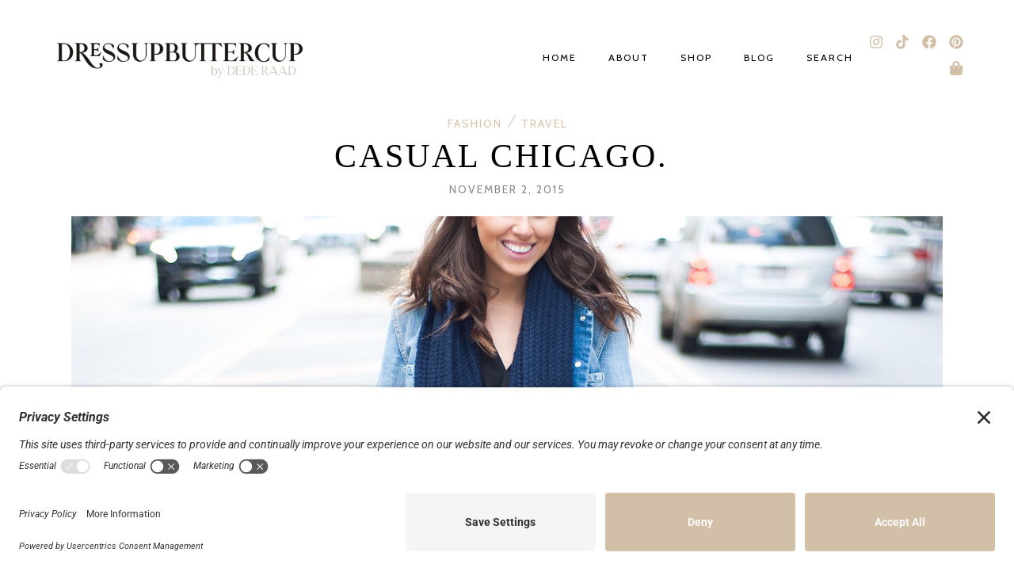

--- FILE ---
content_type: text/html; charset=utf-8
request_url: https://dressupbuttercup.com/casual-chicago-9/
body_size: 18805
content:
<!DOCTYPE html>
<html lang="en-US">
<head>
	<meta charset="UTF-8">
	<meta name="viewport" content="width=device-width, initial-scale=1.0, viewport-fit=cover" />		<meta name='robots' content='index, follow, max-image-preview:large, max-snippet:-1, max-video-preview:-1' />

	<!-- This site is optimized with the Yoast SEO plugin v26.7 - https://yoast.com/wordpress/plugins/seo/ -->
	<title>Dress Up Buttercup | Dede Raad | Houston Fashion Blogger | Houston Blog | Fashion Blog</title>
	<link rel="canonical" href="https://dressupbuttercup.com/casual-chicago-9/" />
	<meta property="og:locale" content="en_US" />
	<meta property="og:type" content="article" />
	<meta property="og:title" content="Dress Up Buttercup | Dede Raad | Houston Fashion Blogger | Houston Blog | Fashion Blog" />
	<meta property="og:description" content="     Jeans: Gap (on sale) | Booties: Lucky (but I’ve been eyeing these for days) | Denim Jacket: Forever 21 | Scarf: JCrew  (30% off with code SHOPSALE) A casual look for being a tourist in Chicago our first day. These girlfriend distressed jeans are super comfortable and a perfect color for fall. I got them a [&hellip;]" />
	<meta property="og:url" content="https://dressupbuttercup.com/casual-chicago-9/" />
	<meta property="og:site_name" content="Dress Up Buttercup" />
	<meta property="article:publisher" content="https://www.facebook.com/dressupbuttercup/" />
	<meta property="article:published_time" content="2015-11-02T21:31:08+00:00" />
	<meta property="article:modified_time" content="2022-09-21T04:23:21+00:00" />
	<meta property="og:image" content="https://dressupbuttercup.com/wp-content/uploads/2022/09/IMG_8269-scaled-1.jpg" />
	<meta property="og:image:width" content="2195" />
	<meta property="og:image:height" content="2560" />
	<meta property="og:image:type" content="image/jpeg" />
	<meta name="author" content="dressupbuttercup@gmail.com" />
	<meta name="twitter:card" content="summary_large_image" />
	<meta name="twitter:creator" content="@dederaad" />
	<meta name="twitter:site" content="@dederaad" />
	<meta name="twitter:label1" content="Written by" />
	<meta name="twitter:data1" content="dressupbuttercup@gmail.com" />
	<meta name="twitter:label2" content="Est. reading time" />
	<meta name="twitter:data2" content="1 minute" />
	<script type="application/ld+json" class="yoast-schema-graph">{"@context":"https://schema.org","@graph":[{"@type":"Article","@id":"https://dressupbuttercup.com/casual-chicago-9/#article","isPartOf":{"@id":"https://dressupbuttercup.com/casual-chicago-9/"},"author":{"name":"dressupbuttercup@gmail.com","@id":"https://dressupbuttercup.com/#/schema/person/6183f0d05581ebcef1692043a9813fe3"},"headline":"Casual Chicago. ","datePublished":"2015-11-02T21:31:08+00:00","dateModified":"2022-09-21T04:23:21+00:00","mainEntityOfPage":{"@id":"https://dressupbuttercup.com/casual-chicago-9/"},"wordCount":222,"commentCount":0,"image":{"@id":"https://dressupbuttercup.com/casual-chicago-9/#primaryimage"},"thumbnailUrl":"https://dressupbuttercup.com/wp-content/uploads/2022/09/IMG_8269-scaled-1.jpg","keywords":["chicago","fashion","fblogger","forever21","gap","oldnavy","streetfashion","travel"],"articleSection":["Fashion","Travel"],"inLanguage":"en-US"},{"@type":"WebPage","@id":"https://dressupbuttercup.com/casual-chicago-9/","url":"https://dressupbuttercup.com/casual-chicago-9/","name":"Dress Up Buttercup | Dede Raad | Houston Fashion Blogger | Houston Blog | Fashion Blog","isPartOf":{"@id":"https://dressupbuttercup.com/#website"},"primaryImageOfPage":{"@id":"https://dressupbuttercup.com/casual-chicago-9/#primaryimage"},"image":{"@id":"https://dressupbuttercup.com/casual-chicago-9/#primaryimage"},"thumbnailUrl":"https://dressupbuttercup.com/wp-content/uploads/2022/09/IMG_8269-scaled-1.jpg","datePublished":"2015-11-02T21:31:08+00:00","dateModified":"2022-09-21T04:23:21+00:00","author":{"@id":"https://dressupbuttercup.com/#/schema/person/6183f0d05581ebcef1692043a9813fe3"},"breadcrumb":{"@id":"https://dressupbuttercup.com/casual-chicago-9/#breadcrumb"},"inLanguage":"en-US","potentialAction":[{"@type":"ReadAction","target":["https://dressupbuttercup.com/casual-chicago-9/"]}]},{"@type":"ImageObject","inLanguage":"en-US","@id":"https://dressupbuttercup.com/casual-chicago-9/#primaryimage","url":"https://dressupbuttercup.com/wp-content/uploads/2022/09/IMG_8269-scaled-1.jpg","contentUrl":"https://dressupbuttercup.com/wp-content/uploads/2022/09/IMG_8269-scaled-1.jpg","width":2195,"height":2560},{"@type":"BreadcrumbList","@id":"https://dressupbuttercup.com/casual-chicago-9/#breadcrumb","itemListElement":[{"@type":"ListItem","position":1,"name":"Home","item":"https://dressupbuttercup.com/"},{"@type":"ListItem","position":2,"name":"Casual Chicago. "}]},{"@type":"WebSite","@id":"https://dressupbuttercup.com/#website","url":"https://dressupbuttercup.com/","name":"Dress Up Buttercup","description":"Style &amp; travel blog","potentialAction":[{"@type":"SearchAction","target":{"@type":"EntryPoint","urlTemplate":"https://dressupbuttercup.com/?s={search_term_string}"},"query-input":{"@type":"PropertyValueSpecification","valueRequired":true,"valueName":"search_term_string"}}],"inLanguage":"en-US"},{"@type":"Person","@id":"https://dressupbuttercup.com/#/schema/person/6183f0d05581ebcef1692043a9813fe3","name":"dressupbuttercup@gmail.com","image":{"@type":"ImageObject","inLanguage":"en-US","@id":"https://dressupbuttercup.com/#/schema/person/image/","url":"https://secure.gravatar.com/avatar/89de232bd5a6b7a34b2851e40595c1bbf0cd3adf6595c256ebb0a3323e19388c?s=96&d=mm&r=g","contentUrl":"https://secure.gravatar.com/avatar/89de232bd5a6b7a34b2851e40595c1bbf0cd3adf6595c256ebb0a3323e19388c?s=96&d=mm&r=g","caption":"dressupbuttercup@gmail.com"},"url":"https://dressupbuttercup.com/author/dressupbuttercupgmail-com/"}]}</script>
	<!-- / Yoast SEO plugin. -->


<link rel='dns-prefetch' href='//fonts.googleapis.com' />
<link rel="alternate" title="oEmbed (JSON)" type="application/json+oembed" href="https://dressupbuttercup.com/wp-json/oembed/1.0/embed?url=https%3A%2F%2Fdressupbuttercup.com%2Fcasual-chicago-9%2F" />
<link rel="alternate" title="oEmbed (XML)" type="text/xml+oembed" href="https://dressupbuttercup.com/wp-json/oembed/1.0/embed?url=https%3A%2F%2Fdressupbuttercup.com%2Fcasual-chicago-9%2F&#038;format=xml" />
<style id='wp-img-auto-sizes-contain-inline-css' type='text/css'>
img:is([sizes=auto i],[sizes^="auto," i]){contain-intrinsic-size:3000px 1500px}
/*# sourceURL=wp-img-auto-sizes-contain-inline-css */
</style>
<link rel='stylesheet' id='genesis-blocks-style-css-css' href='https://dressupbuttercup.com/wp-content/plugins/genesis-blocks/dist/style-blocks.build.css?ver=1765249641' type='text/css' media='all' />
<link rel='stylesheet' id='wp-block-library-css' href='https://dressupbuttercup.com/wp-includes/css/dist/block-library/style.min.css?ver=6.9' type='text/css' media='all' />
<style id='classic-theme-styles-inline-css' type='text/css'>
/*! This file is auto-generated */
.wp-block-button__link{color:#fff;background-color:#32373c;border-radius:9999px;box-shadow:none;text-decoration:none;padding:calc(.667em + 2px) calc(1.333em + 2px);font-size:1.125em}.wp-block-file__button{background:#32373c;color:#fff;text-decoration:none}
/*# sourceURL=/wp-includes/css/classic-themes.min.css */
</style>
<style id='empress-shop-the-post-style-inline-css' type='text/css'>
/**
 * Public styles.
 */

 body:not(.empress) .em-shop-the-post {
	padding: 20px;
	margin-top: 20px;
	text-align: center;
	border: 1px solid #eee;
}

body:not(.empress) h3.em-shop-title {
	margin: 0 0 10px 0;
}

.em-shop-products { position: relative; background: #FFF; padding: 0; margin: 1.5em 0; }
.em-shop-code .em-shop-products { margin: 0; }
.em-shop-products.em-shop-products-grid { padding: 0; }

/* Individual product */
.em-shop-product a { 
	display: block;
	padding: 5px;
	-webkit-transition: all .3s ease-in-out;
	-moz-transition: all .3s ease-in-out;
	-ms-transition: all .3s ease-in-out;
	-o-transition: all .3s ease-in-out;
	transition: all .3s ease-in-out;
}

.em-shop-product a:hover {
	opacity: .7;
}

/* Grid display */
.em-shop-products-grid { display: grid; grid-template-columns: 1fr 1fr 1fr; gap: 20px; }

/* Carousel Styles */

.em-shop-products-carousel .slick-arrow { cursor: pointer; position: absolute; z-index: 100; top: 50%; transform: translateY(-50%); text-indent: -9999px; border-radius: 50%; width: 40px; height: 40px; padding: 0; margin: 0; display: inline-block; background: #FFF; border: 2px solid #000; }
.em-shop-products-carousel .slick-arrow:hover { background: #000; }
.em-shop-products-carousel .slick-arrow.slick-prev { left: -10px; }
.em-shop-products-carousel .slick-arrow.slick-prev:before {
	content: "";
	position: absolute;
	left: 15px;
	top: 13px;
	display: block;
	width: 10px;
	height: 10px;
	border-top: 2px solid #000;
	border-left: 2px solid #000;
	transform-origin: center;
	transform: rotate(-45deg);
	transition: .3s border;
}
.em-shop-products-carousel .slick-arrow.slick-next { right: -10px; }
.em-shop-products-carousel .slick-arrow.slick-next:before {
	content: "";
	position: absolute;
	left: 11px;
	top: 13px;
	display: block;
	width: 10px;
	height: 10px;
	border-top: 2px solid #000;
	border-left: 2px solid #000;
	transform-origin: center;
	transform: rotate(135deg);
	transition: .3s border;
}
.em-shop-products-carousel .slick-arrow.slick-disabled { opacity: 0; visibility: hidden; }
.em-shop-products-carousel .slick-arrow.slick-prev:hover:before,
.em-shop-products-carousel .slick-arrow.slick-next:hover:before { border-color: #FFF; }

/* Carousel not initialized */
.em-shop-products-carousel:not(.slick-initialized) {
	display: flex;
	flex-wrap: nowrap;
	cursor: pointer;
	overflow-x: scroll;
	transition: all .3s;
	scrollbar-width: none;
	-ms-overflow-style: none;
	user-select: none;
	will-change: transform;
}

.em-shop-products-carousel:not(.slick-initialized)::-webkit-scrollbar {
	display: none;
}

.em-shop-products-carousel:not(.slick-initialized) .em-shop-product {
	flex-basis: 150px;
	flex-shrink: 0;
}

/* Carousel In admin */
.wp-admin .em-shop-products-carousel { overflow-x: scroll; overflow-y: hidden; white-space: nowrap; }
.wp-admin .em-shop-products-carousel > * { display: inline-block; width: 200px; }

/**
 * SlickJS styles
 */

/* Slider */
.slick-slider
{
    position: relative;

    display: block;
    box-sizing: border-box;

    -webkit-user-select: none;
       -moz-user-select: none;
        -ms-user-select: none;
            user-select: none;

    -webkit-touch-callout: none;
    -khtml-user-select: none;
    -ms-touch-action: pan-y;
        touch-action: pan-y;
    -webkit-tap-highlight-color: transparent;
}

.slick-list
{
    position: relative;

    display: block;
    overflow: hidden;

    margin: 0;
    padding: 0;
}
.slick-list:focus
{
    outline: none;
}
.slick-list.dragging
{
    cursor: pointer;
    cursor: hand;
}

.slick-slider .slick-track,
.slick-slider .slick-list
{
    -webkit-transform: translate3d(0, 0, 0);
       -moz-transform: translate3d(0, 0, 0);
        -ms-transform: translate3d(0, 0, 0);
         -o-transform: translate3d(0, 0, 0);
            transform: translate3d(0, 0, 0);
}

.slick-track
{
    position: relative;
    top: 0;
    left: 0;

    display: block;
    margin-left: auto;
    margin-right: auto;
}
.slick-track:before,
.slick-track:after
{
    display: table;

    content: '';
}
.slick-track:after
{
    clear: both;
}
.slick-loading .slick-track
{
    visibility: hidden;
}

.slick-slide
{
    display: none;
    float: left;

    height: 100%;
    min-height: 1px;
}
[dir='rtl'] .slick-slide
{
    float: right;
}
.slick-slide img
{
    display: block;
}
.slick-slide.slick-loading img
{
    display: none;
}
.slick-slide.dragging img
{
    pointer-events: none;
}
.slick-initialized .slick-slide
{
    display: block;
}
.slick-loading .slick-slide
{
    visibility: hidden;
}
.slick-vertical .slick-slide
{
    display: block;

    height: auto;

    border: 1px solid transparent;
}
.slick-arrow.slick-hidden {
    display: none;
}

/*# sourceURL=https://dressupbuttercup.com/wp-content/plugins/em-shop/blocks/shop-the-post/build/index.css */
</style>
<style id='empress-featured-shop-the-post-style-inline-css' type='text/css'>
/*!***************************************************************************************************************************************************************************************************************************************!*\
  !*** css ./node_modules/css-loader/dist/cjs.js??ruleSet[1].rules[4].use[1]!./node_modules/postcss-loader/dist/cjs.js??ruleSet[1].rules[4].use[2]!./node_modules/sass-loader/dist/cjs.js??ruleSet[1].rules[4].use[3]!./src/style.scss ***!
  \***************************************************************************************************************************************************************************************************************************************/
/**
 * The following styles get applied both on the front of your site
 * and in the editor.
 *
 * Replace them with your own styles or remove the file completely.
 */
.wp-block-empress-featured-shop-the-post {
  background-color: #ffffff;
  max-width: var(--wp--style--global--content-size);
  margin-left: auto !important;
  margin-right: auto !important;
}

/*# sourceMappingURL=style-index.css.map*/
/*# sourceURL=https://dressupbuttercup.com/wp-content/plugins/em-shop/blocks/featured-shop-the-post/build/style-index.css */
</style>
<style id='global-styles-inline-css' type='text/css'>
:root{--wp--preset--aspect-ratio--square: 1;--wp--preset--aspect-ratio--4-3: 4/3;--wp--preset--aspect-ratio--3-4: 3/4;--wp--preset--aspect-ratio--3-2: 3/2;--wp--preset--aspect-ratio--2-3: 2/3;--wp--preset--aspect-ratio--16-9: 16/9;--wp--preset--aspect-ratio--9-16: 9/16;--wp--preset--color--black: #000000;--wp--preset--color--cyan-bluish-gray: #abb8c3;--wp--preset--color--white: #ffffff;--wp--preset--color--pale-pink: #f78da7;--wp--preset--color--vivid-red: #cf2e2e;--wp--preset--color--luminous-vivid-orange: #ff6900;--wp--preset--color--luminous-vivid-amber: #fcb900;--wp--preset--color--light-green-cyan: #7bdcb5;--wp--preset--color--vivid-green-cyan: #00d084;--wp--preset--color--pale-cyan-blue: #8ed1fc;--wp--preset--color--vivid-cyan-blue: #0693e3;--wp--preset--color--vivid-purple: #9b51e0;--wp--preset--color--light-grayish-orange: #dbcdba;--wp--preset--color--grayish-orange: #d1bfa7;--wp--preset--color--grayish-green: #c8cbc5;--wp--preset--color--soft-grayish-orange: #e9e0d4;--wp--preset--gradient--vivid-cyan-blue-to-vivid-purple: linear-gradient(135deg,rgb(6,147,227) 0%,rgb(155,81,224) 100%);--wp--preset--gradient--light-green-cyan-to-vivid-green-cyan: linear-gradient(135deg,rgb(122,220,180) 0%,rgb(0,208,130) 100%);--wp--preset--gradient--luminous-vivid-amber-to-luminous-vivid-orange: linear-gradient(135deg,rgb(252,185,0) 0%,rgb(255,105,0) 100%);--wp--preset--gradient--luminous-vivid-orange-to-vivid-red: linear-gradient(135deg,rgb(255,105,0) 0%,rgb(207,46,46) 100%);--wp--preset--gradient--very-light-gray-to-cyan-bluish-gray: linear-gradient(135deg,rgb(238,238,238) 0%,rgb(169,184,195) 100%);--wp--preset--gradient--cool-to-warm-spectrum: linear-gradient(135deg,rgb(74,234,220) 0%,rgb(151,120,209) 20%,rgb(207,42,186) 40%,rgb(238,44,130) 60%,rgb(251,105,98) 80%,rgb(254,248,76) 100%);--wp--preset--gradient--blush-light-purple: linear-gradient(135deg,rgb(255,206,236) 0%,rgb(152,150,240) 100%);--wp--preset--gradient--blush-bordeaux: linear-gradient(135deg,rgb(254,205,165) 0%,rgb(254,45,45) 50%,rgb(107,0,62) 100%);--wp--preset--gradient--luminous-dusk: linear-gradient(135deg,rgb(255,203,112) 0%,rgb(199,81,192) 50%,rgb(65,88,208) 100%);--wp--preset--gradient--pale-ocean: linear-gradient(135deg,rgb(255,245,203) 0%,rgb(182,227,212) 50%,rgb(51,167,181) 100%);--wp--preset--gradient--electric-grass: linear-gradient(135deg,rgb(202,248,128) 0%,rgb(113,206,126) 100%);--wp--preset--gradient--midnight: linear-gradient(135deg,rgb(2,3,129) 0%,rgb(40,116,252) 100%);--wp--preset--font-size--small: 13px;--wp--preset--font-size--medium: 20px;--wp--preset--font-size--large: 36px;--wp--preset--font-size--x-large: 42px;--wp--preset--spacing--20: 0.44rem;--wp--preset--spacing--30: 0.67rem;--wp--preset--spacing--40: 1rem;--wp--preset--spacing--50: 1.5rem;--wp--preset--spacing--60: 2.25rem;--wp--preset--spacing--70: 3.38rem;--wp--preset--spacing--80: 5.06rem;--wp--preset--shadow--natural: 6px 6px 9px rgba(0, 0, 0, 0.2);--wp--preset--shadow--deep: 12px 12px 50px rgba(0, 0, 0, 0.4);--wp--preset--shadow--sharp: 6px 6px 0px rgba(0, 0, 0, 0.2);--wp--preset--shadow--outlined: 6px 6px 0px -3px rgb(255, 255, 255), 6px 6px rgb(0, 0, 0);--wp--preset--shadow--crisp: 6px 6px 0px rgb(0, 0, 0);}:where(.is-layout-flex){gap: 0.5em;}:where(.is-layout-grid){gap: 0.5em;}body .is-layout-flex{display: flex;}.is-layout-flex{flex-wrap: wrap;align-items: center;}.is-layout-flex > :is(*, div){margin: 0;}body .is-layout-grid{display: grid;}.is-layout-grid > :is(*, div){margin: 0;}:where(.wp-block-columns.is-layout-flex){gap: 2em;}:where(.wp-block-columns.is-layout-grid){gap: 2em;}:where(.wp-block-post-template.is-layout-flex){gap: 1.25em;}:where(.wp-block-post-template.is-layout-grid){gap: 1.25em;}.has-black-color{color: var(--wp--preset--color--black) !important;}.has-cyan-bluish-gray-color{color: var(--wp--preset--color--cyan-bluish-gray) !important;}.has-white-color{color: var(--wp--preset--color--white) !important;}.has-pale-pink-color{color: var(--wp--preset--color--pale-pink) !important;}.has-vivid-red-color{color: var(--wp--preset--color--vivid-red) !important;}.has-luminous-vivid-orange-color{color: var(--wp--preset--color--luminous-vivid-orange) !important;}.has-luminous-vivid-amber-color{color: var(--wp--preset--color--luminous-vivid-amber) !important;}.has-light-green-cyan-color{color: var(--wp--preset--color--light-green-cyan) !important;}.has-vivid-green-cyan-color{color: var(--wp--preset--color--vivid-green-cyan) !important;}.has-pale-cyan-blue-color{color: var(--wp--preset--color--pale-cyan-blue) !important;}.has-vivid-cyan-blue-color{color: var(--wp--preset--color--vivid-cyan-blue) !important;}.has-vivid-purple-color{color: var(--wp--preset--color--vivid-purple) !important;}.has-black-background-color{background-color: var(--wp--preset--color--black) !important;}.has-cyan-bluish-gray-background-color{background-color: var(--wp--preset--color--cyan-bluish-gray) !important;}.has-white-background-color{background-color: var(--wp--preset--color--white) !important;}.has-pale-pink-background-color{background-color: var(--wp--preset--color--pale-pink) !important;}.has-vivid-red-background-color{background-color: var(--wp--preset--color--vivid-red) !important;}.has-luminous-vivid-orange-background-color{background-color: var(--wp--preset--color--luminous-vivid-orange) !important;}.has-luminous-vivid-amber-background-color{background-color: var(--wp--preset--color--luminous-vivid-amber) !important;}.has-light-green-cyan-background-color{background-color: var(--wp--preset--color--light-green-cyan) !important;}.has-vivid-green-cyan-background-color{background-color: var(--wp--preset--color--vivid-green-cyan) !important;}.has-pale-cyan-blue-background-color{background-color: var(--wp--preset--color--pale-cyan-blue) !important;}.has-vivid-cyan-blue-background-color{background-color: var(--wp--preset--color--vivid-cyan-blue) !important;}.has-vivid-purple-background-color{background-color: var(--wp--preset--color--vivid-purple) !important;}.has-black-border-color{border-color: var(--wp--preset--color--black) !important;}.has-cyan-bluish-gray-border-color{border-color: var(--wp--preset--color--cyan-bluish-gray) !important;}.has-white-border-color{border-color: var(--wp--preset--color--white) !important;}.has-pale-pink-border-color{border-color: var(--wp--preset--color--pale-pink) !important;}.has-vivid-red-border-color{border-color: var(--wp--preset--color--vivid-red) !important;}.has-luminous-vivid-orange-border-color{border-color: var(--wp--preset--color--luminous-vivid-orange) !important;}.has-luminous-vivid-amber-border-color{border-color: var(--wp--preset--color--luminous-vivid-amber) !important;}.has-light-green-cyan-border-color{border-color: var(--wp--preset--color--light-green-cyan) !important;}.has-vivid-green-cyan-border-color{border-color: var(--wp--preset--color--vivid-green-cyan) !important;}.has-pale-cyan-blue-border-color{border-color: var(--wp--preset--color--pale-cyan-blue) !important;}.has-vivid-cyan-blue-border-color{border-color: var(--wp--preset--color--vivid-cyan-blue) !important;}.has-vivid-purple-border-color{border-color: var(--wp--preset--color--vivid-purple) !important;}.has-vivid-cyan-blue-to-vivid-purple-gradient-background{background: var(--wp--preset--gradient--vivid-cyan-blue-to-vivid-purple) !important;}.has-light-green-cyan-to-vivid-green-cyan-gradient-background{background: var(--wp--preset--gradient--light-green-cyan-to-vivid-green-cyan) !important;}.has-luminous-vivid-amber-to-luminous-vivid-orange-gradient-background{background: var(--wp--preset--gradient--luminous-vivid-amber-to-luminous-vivid-orange) !important;}.has-luminous-vivid-orange-to-vivid-red-gradient-background{background: var(--wp--preset--gradient--luminous-vivid-orange-to-vivid-red) !important;}.has-very-light-gray-to-cyan-bluish-gray-gradient-background{background: var(--wp--preset--gradient--very-light-gray-to-cyan-bluish-gray) !important;}.has-cool-to-warm-spectrum-gradient-background{background: var(--wp--preset--gradient--cool-to-warm-spectrum) !important;}.has-blush-light-purple-gradient-background{background: var(--wp--preset--gradient--blush-light-purple) !important;}.has-blush-bordeaux-gradient-background{background: var(--wp--preset--gradient--blush-bordeaux) !important;}.has-luminous-dusk-gradient-background{background: var(--wp--preset--gradient--luminous-dusk) !important;}.has-pale-ocean-gradient-background{background: var(--wp--preset--gradient--pale-ocean) !important;}.has-electric-grass-gradient-background{background: var(--wp--preset--gradient--electric-grass) !important;}.has-midnight-gradient-background{background: var(--wp--preset--gradient--midnight) !important;}.has-small-font-size{font-size: var(--wp--preset--font-size--small) !important;}.has-medium-font-size{font-size: var(--wp--preset--font-size--medium) !important;}.has-large-font-size{font-size: var(--wp--preset--font-size--large) !important;}.has-x-large-font-size{font-size: var(--wp--preset--font-size--x-large) !important;}
:where(.wp-block-post-template.is-layout-flex){gap: 1.25em;}:where(.wp-block-post-template.is-layout-grid){gap: 1.25em;}
:where(.wp-block-term-template.is-layout-flex){gap: 1.25em;}:where(.wp-block-term-template.is-layout-grid){gap: 1.25em;}
:where(.wp-block-columns.is-layout-flex){gap: 2em;}:where(.wp-block-columns.is-layout-grid){gap: 2em;}
:root :where(.wp-block-pullquote){font-size: 1.5em;line-height: 1.6;}
/*# sourceURL=global-styles-inline-css */
</style>
<link rel='stylesheet' id='shop-the-post-css' href='https://dressupbuttercup.com/wp-content/plugins/em-shop/blocks/shop-the-post//build/index.css?ver=6.9' type='text/css' media='all' />
<link rel='stylesheet' id='em-shop-css' href='https://dressupbuttercup.com/wp-content/plugins/em-shop/assets/css/style.css?ver=2.0.5' type='text/css' media='all' />
<link rel='stylesheet' id='delphine-style-css' href='https://dressupbuttercup.com/wp-content/themes/delphine/style.css?ver=6.9' type='text/css' media='all' />
<link rel='stylesheet' id='delphine-responsive-css' href='https://dressupbuttercup.com/wp-content/themes/delphine/css/responsive.css?ver=6.9' type='text/css' media='all' />
<link rel='stylesheet' id='delphine-google-fonts-css' href='//fonts.googleapis.com/css?family=Crimson+Text%3A400%2C400i%2C700%7CCabin%3A400' type='text/css' media='all' />
<link rel='stylesheet' id='elementor-frontend-css' href='https://dressupbuttercup.com/wp-content/uploads/elementor/css/custom-frontend.min.css?ver=1768835723' type='text/css' media='all' />
<link rel='stylesheet' id='widget-image-css' href='https://dressupbuttercup.com/wp-content/plugins/elementor/assets/css/widget-image.min.css?ver=3.34.1' type='text/css' media='all' />
<link rel='stylesheet' id='widget-nav-menu-css' href='https://dressupbuttercup.com/wp-content/uploads/elementor/css/custom-pro-widget-nav-menu.min.css?ver=1768835723' type='text/css' media='all' />
<link rel='stylesheet' id='widget-social-icons-css' href='https://dressupbuttercup.com/wp-content/plugins/elementor/assets/css/widget-social-icons.min.css?ver=3.34.1' type='text/css' media='all' />
<link rel='stylesheet' id='e-apple-webkit-css' href='https://dressupbuttercup.com/wp-content/uploads/elementor/css/custom-apple-webkit.min.css?ver=1768835723' type='text/css' media='all' />
<link rel='stylesheet' id='widget-heading-css' href='https://dressupbuttercup.com/wp-content/plugins/elementor/assets/css/widget-heading.min.css?ver=3.34.1' type='text/css' media='all' />
<link rel='stylesheet' id='elementor-post-31681-css' href='https://dressupbuttercup.com/wp-content/uploads/elementor/css/post-31681.css?ver=1768835723' type='text/css' media='all' />
<link rel='stylesheet' id='elementor-post-31689-css' href='https://dressupbuttercup.com/wp-content/uploads/elementor/css/post-31689.css?ver=1768835723' type='text/css' media='all' />
<link rel='stylesheet' id='elementor-post-31690-css' href='https://dressupbuttercup.com/wp-content/uploads/elementor/css/post-31690.css?ver=1768835723' type='text/css' media='all' />
<link rel='stylesheet' id='eael-general-css' href='https://dressupbuttercup.com/wp-content/plugins/essential-addons-for-elementor-lite/assets/front-end/css/view/general.min.css?ver=6.5.7' type='text/css' media='all' />
<link rel='stylesheet' id='elementor-gf-local-roboto-css' href='https://dressupbuttercup.com/wp-content/uploads/elementor/google-fonts/css/roboto.css?ver=1742221025' type='text/css' media='all' />
<link rel='stylesheet' id='elementor-gf-local-robotoslab-css' href='https://dressupbuttercup.com/wp-content/uploads/elementor/google-fonts/css/robotoslab.css?ver=1742221028' type='text/css' media='all' />
<script type="text/javascript" src="https://dressupbuttercup.com/wp-includes/js/jquery/jquery.min.js?ver=3.7.1" id="jquery-core-js"></script>
<style id="essential-blocks-global-styles">
            :root {
                --eb-global-primary-color: #101828;
--eb-global-secondary-color: #475467;
--eb-global-tertiary-color: #98A2B3;
--eb-global-text-color: #475467;
--eb-global-heading-color: #1D2939;
--eb-global-link-color: #444CE7;
--eb-global-background-color: #F9FAFB;
--eb-global-button-text-color: #FFFFFF;
--eb-global-button-background-color: #101828;
--eb-gradient-primary-color: linear-gradient(90deg, hsla(259, 84%, 78%, 1) 0%, hsla(206, 67%, 75%, 1) 100%);
--eb-gradient-secondary-color: linear-gradient(90deg, hsla(18, 76%, 85%, 1) 0%, hsla(203, 69%, 84%, 1) 100%);
--eb-gradient-tertiary-color: linear-gradient(90deg, hsla(248, 21%, 15%, 1) 0%, hsla(250, 14%, 61%, 1) 100%);
--eb-gradient-background-color: linear-gradient(90deg, rgb(250, 250, 250) 0%, rgb(233, 233, 233) 49%, rgb(244, 243, 243) 100%);

                --eb-tablet-breakpoint: 1024px;
--eb-mobile-breakpoint: 767px;

            }
            
            
        </style>	
	<style  class="delphine-customizer-styles" type="text/css"> 

				body, .woocommerce div.product .woocommerce-tabs ul.tabs li { background-color: #ffffff; }
						a { color: #a28469; }
						.delphine-cat, .delphine-cat a { color: #dbc3ab; }
						#comments #respond { background-color: #ffffff; }
			
	</style>
    <meta name="generator" content="Elementor 3.34.1; features: e_font_icon_svg, additional_custom_breakpoints; settings: css_print_method-external, google_font-enabled, font_display-auto">
<link rel="preconnect" href="//privacy-proxy.usercentrics.eu">
<link rel="preload" href="//privacy-proxy.usercentrics.eu/latest/uc-block.bundle.js" as="script">
<script type="application/javascript" src="https://privacy-proxy.usercentrics.eu/latest/uc-block.bundle.js"></script>
<script id="usercentrics-cmp" src="https://app.usercentrics.eu/browser-ui/latest/loader.js" data-settings-id="zwk0daYzJh6mgF"  async></script>
<script>uc.setCustomTranslations('https://termageddon.ams3.cdn.digitaloceanspaces.com/translations/');</script>
			<style>
				.e-con.e-parent:nth-of-type(n+4):not(.e-lazyloaded):not(.e-no-lazyload),
				.e-con.e-parent:nth-of-type(n+4):not(.e-lazyloaded):not(.e-no-lazyload) * {
					background-image: none !important;
				}
				@media screen and (max-height: 1024px) {
					.e-con.e-parent:nth-of-type(n+3):not(.e-lazyloaded):not(.e-no-lazyload),
					.e-con.e-parent:nth-of-type(n+3):not(.e-lazyloaded):not(.e-no-lazyload) * {
						background-image: none !important;
					}
				}
				@media screen and (max-height: 640px) {
					.e-con.e-parent:nth-of-type(n+2):not(.e-lazyloaded):not(.e-no-lazyload),
					.e-con.e-parent:nth-of-type(n+2):not(.e-lazyloaded):not(.e-no-lazyload) * {
						background-image: none !important;
					}
				}
			</style>
			<link rel="icon" href="https://dressupbuttercup.com/wp-content/uploads/2021/05/cropped-cropped-bloom-favicon-100x100.png" sizes="32x32" />
<link rel="icon" href="https://dressupbuttercup.com/wp-content/uploads/2021/05/cropped-cropped-bloom-favicon-300x300.png" sizes="192x192" />
<link rel="apple-touch-icon" href="https://dressupbuttercup.com/wp-content/uploads/2021/05/cropped-cropped-bloom-favicon-300x300.png" />
<meta name="msapplication-TileImage" content="https://dressupbuttercup.com/wp-content/uploads/2021/05/cropped-cropped-bloom-favicon-300x300.png" />
<noscript><style>.perfmatters-lazy[data-src]{display:none !important;}</style></noscript><style>.perfmatters-lazy-youtube{position:relative;width:100%;max-width:100%;height:0;padding-bottom:56.23%;overflow:hidden}.perfmatters-lazy-youtube img{position:absolute;top:0;right:0;bottom:0;left:0;display:block;width:100%;max-width:100%;height:auto;margin:auto;border:none;cursor:pointer;transition:.5s all;-webkit-transition:.5s all;-moz-transition:.5s all}.perfmatters-lazy-youtube img:hover{-webkit-filter:brightness(75%)}.perfmatters-lazy-youtube .play{position:absolute;top:50%;left:50%;right:auto;width:68px;height:48px;margin-left:-34px;margin-top:-24px;background:url(https://dressupbuttercup.com/wp-content/plugins/perfmatters/img/youtube.svg) no-repeat;background-position:center;background-size:cover;pointer-events:none;filter:grayscale(1)}.perfmatters-lazy-youtube:hover .play{filter:grayscale(0)}.perfmatters-lazy-youtube iframe{position:absolute;top:0;left:0;width:100%;height:100%;z-index:99}.wp-has-aspect-ratio .wp-block-embed__wrapper{position:relative;}.wp-has-aspect-ratio .perfmatters-lazy-youtube{position:absolute;top:0;right:0;bottom:0;left:0;width:100%;height:100%;padding-bottom:0}.perfmatters-lazy.pmloaded,.perfmatters-lazy.pmloaded>img,.perfmatters-lazy>img.pmloaded,.perfmatters-lazy[data-ll-status=entered]{animation:500ms pmFadeIn}@keyframes pmFadeIn{0%{opacity:0}100%{opacity:1}}body .perfmatters-lazy-css-bg:not([data-ll-status=entered]),body .perfmatters-lazy-css-bg:not([data-ll-status=entered]) *,body .perfmatters-lazy-css-bg:not([data-ll-status=entered])::before,body .perfmatters-lazy-css-bg:not([data-ll-status=entered])::after,body .perfmatters-lazy-css-bg:not([data-ll-status=entered]) *::before,body .perfmatters-lazy-css-bg:not([data-ll-status=entered]) *::after{background-image:none!important;will-change:transform;transition:opacity 0.025s ease-in,transform 0.025s ease-in!important;}</style></head>
<body class="wp-singular post-template-default single single-post postid-38678 single-format-standard wp-custom-logo wp-embed-responsive wp-theme-delphine elementor-default elementor-kit-31681">
		<header data-elementor-type="header" data-elementor-id="31689" class="elementor elementor-31689 elementor-location-header" data-elementor-post-type="elementor_library">
					<header data-particle_enable="false" data-particle-mobile-disabled="false" class="elementor-section elementor-top-section elementor-element elementor-element-9004bec elementor-section-full_width elementor-section-height-min-height elementor-section-content-middle elementor-reverse-tablet elementor-reverse-mobile elementor-section-height-default elementor-section-items-middle" data-id="9004bec" data-element_type="section" data-settings="{&quot;background_background&quot;:&quot;classic&quot;}">
						<div class="elementor-container elementor-column-gap-no">
					<div class="elementor-column elementor-col-33 elementor-top-column elementor-element elementor-element-721f1a10 delphine-header-logo-column" data-id="721f1a10" data-element_type="column">
			<div class="elementor-widget-wrap elementor-element-populated">
						<div class="elementor-element elementor-element-5af92cf elementor-widget elementor-widget-image" data-id="5af92cf" data-element_type="widget" data-widget_type="image.default">
				<div class="elementor-widget-container">
																<a href="/homepage">
							<img loading="lazy" width="1024" height="241" src="data:image/svg+xml,%3Csvg%20xmlns=&#039;http://www.w3.org/2000/svg&#039;%20width=&#039;1024&#039;%20height=&#039;241&#039;%20viewBox=&#039;0%200%201024%20241&#039;%3E%3C/svg%3E" class="attachment-large size-large wp-image-31676 perfmatters-lazy" alt data-src="https://dressupbuttercup.com/wp-content/uploads/2022/04/Main-Logo-01-e1650392111592-1024x241.png" data-srcset="https://dressupbuttercup.com/wp-content/uploads/2022/04/Main-Logo-01-e1650392111592-1024x241.png 1024w, https://dressupbuttercup.com/wp-content/uploads/2022/04/Main-Logo-01-e1650392111592-600x141.png 600w, https://dressupbuttercup.com/wp-content/uploads/2022/04/Main-Logo-01-e1650392111592-350x82.png 350w, https://dressupbuttercup.com/wp-content/uploads/2022/04/Main-Logo-01-e1650392111592-150x35.png 150w, https://dressupbuttercup.com/wp-content/uploads/2022/04/Main-Logo-01-e1650392111592-1536x361.png 1536w, https://dressupbuttercup.com/wp-content/uploads/2022/04/Main-Logo-01-e1650392111592-2048x481.png 2048w, https://dressupbuttercup.com/wp-content/uploads/2022/04/Main-Logo-01-e1650392111592-1200x282.png 1200w" data-sizes="(max-width: 1024px) 100vw, 1024px" /><noscript><img loading="lazy" width="1024" height="241" src="https://dressupbuttercup.com/wp-content/uploads/2022/04/Main-Logo-01-e1650392111592-1024x241.png" class="attachment-large size-large wp-image-31676" alt="" srcset="https://dressupbuttercup.com/wp-content/uploads/2022/04/Main-Logo-01-e1650392111592-1024x241.png 1024w, https://dressupbuttercup.com/wp-content/uploads/2022/04/Main-Logo-01-e1650392111592-600x141.png 600w, https://dressupbuttercup.com/wp-content/uploads/2022/04/Main-Logo-01-e1650392111592-350x82.png 350w, https://dressupbuttercup.com/wp-content/uploads/2022/04/Main-Logo-01-e1650392111592-150x35.png 150w, https://dressupbuttercup.com/wp-content/uploads/2022/04/Main-Logo-01-e1650392111592-1536x361.png 1536w, https://dressupbuttercup.com/wp-content/uploads/2022/04/Main-Logo-01-e1650392111592-2048x481.png 2048w, https://dressupbuttercup.com/wp-content/uploads/2022/04/Main-Logo-01-e1650392111592-1200x282.png 1200w" sizes="(max-width: 1024px) 100vw, 1024px" /></noscript>								</a>
															</div>
				</div>
					</div>
		</div>
				<div class="elementor-column elementor-col-33 elementor-top-column elementor-element elementor-element-7bbf43d7 delphine-header-menu-column" data-id="7bbf43d7" data-element_type="column">
			<div class="elementor-widget-wrap elementor-element-populated">
						<div class="elementor-element elementor-element-9940a94 elementor-nav-menu--stretch elementor-widget__width-auto elementor-nav-menu__text-align-center delphine-custom-nav-menu elementor-nav-menu__align-end elementor-nav-menu--dropdown-tablet elementor-nav-menu--toggle elementor-nav-menu--burger elementor-widget elementor-widget-nav-menu" data-id="9940a94" data-element_type="widget" data-settings="{&quot;full_width&quot;:&quot;stretch&quot;,&quot;submenu_icon&quot;:{&quot;value&quot;:&quot;&lt;svg aria-hidden=\&quot;true\&quot; class=\&quot;fa-svg-chevron-down e-font-icon-svg e-fas-chevron-down\&quot; viewBox=\&quot;0 0 448 512\&quot; xmlns=\&quot;http:\/\/www.w3.org\/2000\/svg\&quot;&gt;&lt;path d=\&quot;M207.029 381.476L12.686 187.132c-9.373-9.373-9.373-24.569 0-33.941l22.667-22.667c9.357-9.357 24.522-9.375 33.901-.04L224 284.505l154.745-154.021c9.379-9.335 24.544-9.317 33.901.04l22.667 22.667c9.373 9.373 9.373 24.569 0 33.941L240.971 381.476c-9.373 9.372-24.569 9.372-33.942 0z\&quot;&gt;&lt;\/path&gt;&lt;\/svg&gt;&quot;,&quot;library&quot;:&quot;fa-solid&quot;},&quot;layout&quot;:&quot;horizontal&quot;,&quot;toggle&quot;:&quot;burger&quot;}" data-widget_type="nav-menu.default">
				<div class="elementor-widget-container">
								<nav aria-label="Menu" class="elementor-nav-menu--main elementor-nav-menu__container elementor-nav-menu--layout-horizontal e--pointer-background e--animation-sweep-right">
				<ul id="menu-1-9940a94" class="elementor-nav-menu"><li class="menu-item menu-item-type-post_type menu-item-object-page menu-item-home menu-item-31724"><a href="https://dressupbuttercup.com/" class="elementor-item">Home</a></li>
<li class="menu-item menu-item-type-post_type menu-item-object-page menu-item-32064"><a href="https://dressupbuttercup.com/about-2/" class="elementor-item">About</a></li>
<li class="menu-item menu-item-type-post_type menu-item-object-page menu-item-32107"><a href="https://dressupbuttercup.com/shop-3/" class="elementor-item">Shop</a></li>
<li class="menu-item menu-item-type-custom menu-item-object-custom menu-item-31979"><a href="/category/blog/" class="elementor-item">Blog</a></li>
<li class="menu-item menu-item-type-post_type menu-item-object-page menu-item-32075"><a href="https://dressupbuttercup.com/search/" class="elementor-item">Search</a></li>
</ul>			</nav>
					<div class="elementor-menu-toggle" role="button" tabindex="0" aria-label="Menu Toggle" aria-expanded="false">
			<svg aria-hidden="true" role="presentation" class="elementor-menu-toggle__icon--open e-font-icon-svg e-eicon-menu-bar" viewBox="0 0 1000 1000" xmlns="http://www.w3.org/2000/svg"><path d="M104 333H896C929 333 958 304 958 271S929 208 896 208H104C71 208 42 237 42 271S71 333 104 333ZM104 583H896C929 583 958 554 958 521S929 458 896 458H104C71 458 42 487 42 521S71 583 104 583ZM104 833H896C929 833 958 804 958 771S929 708 896 708H104C71 708 42 737 42 771S71 833 104 833Z"></path></svg><svg aria-hidden="true" role="presentation" class="elementor-menu-toggle__icon--close e-font-icon-svg e-eicon-close" viewBox="0 0 1000 1000" xmlns="http://www.w3.org/2000/svg"><path d="M742 167L500 408 258 167C246 154 233 150 217 150 196 150 179 158 167 167 154 179 150 196 150 212 150 229 154 242 171 254L408 500 167 742C138 771 138 800 167 829 196 858 225 858 254 829L496 587 738 829C750 842 767 846 783 846 800 846 817 842 829 829 842 817 846 804 846 783 846 767 842 750 829 737L588 500 833 258C863 229 863 200 833 171 804 137 775 137 742 167Z"></path></svg>		</div>
					<nav class="elementor-nav-menu--dropdown elementor-nav-menu__container" aria-hidden="true">
				<ul id="menu-2-9940a94" class="elementor-nav-menu"><li class="menu-item menu-item-type-post_type menu-item-object-page menu-item-home menu-item-31724"><a href="https://dressupbuttercup.com/" class="elementor-item" tabindex="-1">Home</a></li>
<li class="menu-item menu-item-type-post_type menu-item-object-page menu-item-32064"><a href="https://dressupbuttercup.com/about-2/" class="elementor-item" tabindex="-1">About</a></li>
<li class="menu-item menu-item-type-post_type menu-item-object-page menu-item-32107"><a href="https://dressupbuttercup.com/shop-3/" class="elementor-item" tabindex="-1">Shop</a></li>
<li class="menu-item menu-item-type-custom menu-item-object-custom menu-item-31979"><a href="/category/blog/" class="elementor-item" tabindex="-1">Blog</a></li>
<li class="menu-item menu-item-type-post_type menu-item-object-page menu-item-32075"><a href="https://dressupbuttercup.com/search/" class="elementor-item" tabindex="-1">Search</a></li>
</ul>			</nav>
						</div>
				</div>
					</div>
		</div>
				<div class="elementor-column elementor-col-33 elementor-top-column elementor-element elementor-element-448e6db delphine-header-social-column" data-id="448e6db" data-element_type="column">
			<div class="elementor-widget-wrap elementor-element-populated">
						<div class="elementor-element elementor-element-771078c2 e-grid-align-right elementor-shape-rounded elementor-grid-0 elementor-widget elementor-widget-social-icons" data-id="771078c2" data-element_type="widget" data-widget_type="social-icons.default">
				<div class="elementor-widget-container">
							<div class="elementor-social-icons-wrapper elementor-grid" role="list">
							<span class="elementor-grid-item" role="listitem">
					<a class="elementor-icon elementor-social-icon elementor-social-icon-instagram elementor-repeater-item-f439d20" href="https://www.instagram.com/dederaad/" target="_blank">
						<span class="elementor-screen-only">Instagram</span>
						<svg aria-hidden="true" class="e-font-icon-svg e-fab-instagram" viewBox="0 0 448 512" xmlns="http://www.w3.org/2000/svg"><path d="M224.1 141c-63.6 0-114.9 51.3-114.9 114.9s51.3 114.9 114.9 114.9S339 319.5 339 255.9 287.7 141 224.1 141zm0 189.6c-41.1 0-74.7-33.5-74.7-74.7s33.5-74.7 74.7-74.7 74.7 33.5 74.7 74.7-33.6 74.7-74.7 74.7zm146.4-194.3c0 14.9-12 26.8-26.8 26.8-14.9 0-26.8-12-26.8-26.8s12-26.8 26.8-26.8 26.8 12 26.8 26.8zm76.1 27.2c-1.7-35.9-9.9-67.7-36.2-93.9-26.2-26.2-58-34.4-93.9-36.2-37-2.1-147.9-2.1-184.9 0-35.8 1.7-67.6 9.9-93.9 36.1s-34.4 58-36.2 93.9c-2.1 37-2.1 147.9 0 184.9 1.7 35.9 9.9 67.7 36.2 93.9s58 34.4 93.9 36.2c37 2.1 147.9 2.1 184.9 0 35.9-1.7 67.7-9.9 93.9-36.2 26.2-26.2 34.4-58 36.2-93.9 2.1-37 2.1-147.8 0-184.8zM398.8 388c-7.8 19.6-22.9 34.7-42.6 42.6-29.5 11.7-99.5 9-132.1 9s-102.7 2.6-132.1-9c-19.6-7.8-34.7-22.9-42.6-42.6-11.7-29.5-9-99.5-9-132.1s-2.6-102.7 9-132.1c7.8-19.6 22.9-34.7 42.6-42.6 29.5-11.7 99.5-9 132.1-9s102.7-2.6 132.1 9c19.6 7.8 34.7 22.9 42.6 42.6 11.7 29.5 9 99.5 9 132.1s2.7 102.7-9 132.1z"></path></svg>					</a>
				</span>
							<span class="elementor-grid-item" role="listitem">
					<a class="elementor-icon elementor-social-icon elementor-social-icon-tiktok elementor-repeater-item-6d1f076" href="https://www.tiktok.com/@dederaad" target="_blank">
						<span class="elementor-screen-only">Tiktok</span>
						<svg aria-hidden="true" class="e-font-icon-svg e-fab-tiktok" viewBox="0 0 448 512" xmlns="http://www.w3.org/2000/svg"><path d="M448,209.91a210.06,210.06,0,0,1-122.77-39.25V349.38A162.55,162.55,0,1,1,185,188.31V278.2a74.62,74.62,0,1,0,52.23,71.18V0l88,0a121.18,121.18,0,0,0,1.86,22.17h0A122.18,122.18,0,0,0,381,102.39a121.43,121.43,0,0,0,67,20.14Z"></path></svg>					</a>
				</span>
							<span class="elementor-grid-item" role="listitem">
					<a class="elementor-icon elementor-social-icon elementor-social-icon-facebook elementor-repeater-item-a2da002" href="https://www.facebook.com/groups/565790877564159" target="_blank">
						<span class="elementor-screen-only">Facebook</span>
						<svg aria-hidden="true" class="e-font-icon-svg e-fab-facebook" viewBox="0 0 512 512" xmlns="http://www.w3.org/2000/svg"><path d="M504 256C504 119 393 8 256 8S8 119 8 256c0 123.78 90.69 226.38 209.25 245V327.69h-63V256h63v-54.64c0-62.15 37-96.48 93.67-96.48 27.14 0 55.52 4.84 55.52 4.84v61h-31.28c-30.8 0-40.41 19.12-40.41 38.73V256h68.78l-11 71.69h-57.78V501C413.31 482.38 504 379.78 504 256z"></path></svg>					</a>
				</span>
							<span class="elementor-grid-item" role="listitem">
					<a class="elementor-icon elementor-social-icon elementor-social-icon-pinterest elementor-repeater-item-89c4c4f" href="https://www.pinterest.com/dressupbuttercup/" target="_blank">
						<span class="elementor-screen-only">Pinterest</span>
						<svg aria-hidden="true" class="e-font-icon-svg e-fab-pinterest" viewBox="0 0 496 512" xmlns="http://www.w3.org/2000/svg"><path d="M496 256c0 137-111 248-248 248-25.6 0-50.2-3.9-73.4-11.1 10.1-16.5 25.2-43.5 30.8-65 3-11.6 15.4-59 15.4-59 8.1 15.4 31.7 28.5 56.8 28.5 74.8 0 128.7-68.8 128.7-154.3 0-81.9-66.9-143.2-152.9-143.2-107 0-163.9 71.8-163.9 150.1 0 36.4 19.4 81.7 50.3 96.1 4.7 2.2 7.2 1.2 8.3-3.3.8-3.4 5-20.3 6.9-28.1.6-2.5.3-4.7-1.7-7.1-10.1-12.5-18.3-35.3-18.3-56.6 0-54.7 41.4-107.6 112-107.6 60.9 0 103.6 41.5 103.6 100.9 0 67.1-33.9 113.6-78 113.6-24.3 0-42.6-20.1-36.7-44.8 7-29.5 20.5-61.3 20.5-82.6 0-19-10.2-34.9-31.4-34.9-24.9 0-44.9 25.7-44.9 60.2 0 22 7.4 36.8 7.4 36.8s-24.5 103.8-29 123.2c-5 21.4-3 51.6-.9 71.2C65.4 450.9 0 361.1 0 256 0 119 111 8 248 8s248 111 248 248z"></path></svg>					</a>
				</span>
							<span class="elementor-grid-item" role="listitem">
					<a class="elementor-icon elementor-social-icon elementor-social-icon-shopping-bag elementor-repeater-item-513c473" href="https://www.shopltk.com/explore/dederaad" target="_blank">
						<span class="elementor-screen-only">Shopping-bag</span>
						<svg aria-hidden="true" class="e-font-icon-svg e-fas-shopping-bag" viewBox="0 0 448 512" xmlns="http://www.w3.org/2000/svg"><path d="M352 160v-32C352 57.42 294.579 0 224 0 153.42 0 96 57.42 96 128v32H0v272c0 44.183 35.817 80 80 80h288c44.183 0 80-35.817 80-80V160h-96zm-192-32c0-35.29 28.71-64 64-64s64 28.71 64 64v32H160v-32zm160 120c-13.255 0-24-10.745-24-24s10.745-24 24-24 24 10.745 24 24-10.745 24-24 24zm-192 0c-13.255 0-24-10.745-24-24s10.745-24 24-24 24 10.745 24 24-10.745 24-24 24z"></path></svg>					</a>
				</span>
					</div>
						</div>
				</div>
					</div>
		</div>
					</div>
		</header>
				</header>
		
</div>	<!-- End delphine-header-wrapper -->

<div id="delphine-content-container">

	<div class="delphine-container">

		<div id="delphine-content" class="delphine-full-width">

			
<article class="delphine-single-post  class="post-38678 post type-post status-publish format-standard has-post-thumbnail hentry category-fashion category-travel tag-chicago tag-fashion tag-fblogger tag-forever21 tag-gap tag-oldnavy tag-streetfashion tag-travel"" id="post-38678">

	<div class="delphine-post-content">

				<div class="delphine-post-header">
							<div class="delphine-cat">
					<a href="https://dressupbuttercup.com/category/fashion/" rel="category tag">Fashion</a> / <a href="https://dressupbuttercup.com/category/travel/" rel="category tag">Travel</a>				</div>
				
			<h1 class="entry-title">Casual Chicago. </h1>

							<div class="delphine-post-date">
					<a href="https://dressupbuttercup.com/casual-chicago-9/"><span class="post-date updated">November 2, 2015</span></a>
				</div>
				
		</div>	

		<div class="delphine-post-entry">

			<div class="delphine-post-entry-wrapper">
				<p><a href="https://dressupbuttercup.com/wp-content/uploads/2022/09/IMG_8245.jpg"><img loading="lazy" width="1825" height="1825" decoding="async" src="data:image/svg+xml,%3Csvg%20xmlns=&#039;http://www.w3.org/2000/svg&#039;%20width=&#039;1825&#039;%20height=&#039;1825&#039;%20viewBox=&#039;0%200%201825%201825&#039;%3E%3C/svg%3E" alt class="perfmatters-lazy" data-src="https://dressupbuttercup.com/wp-content/uploads/2022/09/IMG_8245.jpg" /><noscript><img loading="lazy" width="1825" height="1825" decoding="async" src="https://dressupbuttercup.com/wp-content/uploads/2022/09/IMG_8245.jpg" alt="" /></noscript></a>  <a href="https://dressupbuttercup.com/wp-content/uploads/2022/09/IMG_8269-scaled.jpg"><img loading="lazy" width="2195" height="2560" decoding="async" src="data:image/svg+xml,%3Csvg%20xmlns=&#039;http://www.w3.org/2000/svg&#039;%20width=&#039;2195&#039;%20height=&#039;2560&#039;%20viewBox=&#039;0%200%202195%202560&#039;%3E%3C/svg%3E" alt class="perfmatters-lazy" data-src="https://dressupbuttercup.com/wp-content/uploads/2022/09/IMG_8269-scaled.jpg" /><noscript><img loading="lazy" width="2195" height="2560" decoding="async" src="https://dressupbuttercup.com/wp-content/uploads/2022/09/IMG_8269-scaled.jpg" alt="" /></noscript></a></p>
<p><a href="https://dressupbuttercup.com/wp-content/uploads/2022/09/IMG_8208-scaled.jpg"><img loading="lazy" width="1703" height="2560" decoding="async" src="data:image/svg+xml,%3Csvg%20xmlns=&#039;http://www.w3.org/2000/svg&#039;%20width=&#039;1703&#039;%20height=&#039;2560&#039;%20viewBox=&#039;0%200%201703%202560&#039;%3E%3C/svg%3E" alt class="perfmatters-lazy" data-src="https://dressupbuttercup.com/wp-content/uploads/2022/09/IMG_8208-scaled.jpg" /><noscript><img loading="lazy" width="1703" height="2560" decoding="async" src="https://dressupbuttercup.com/wp-content/uploads/2022/09/IMG_8208-scaled.jpg" alt="" /></noscript></a> <a href="https://dressupbuttercup.com/wp-content/uploads/2022/09/IMG_8201-0-scaled.jpg"><img loading="lazy" width="1799" height="2560" decoding="async" src="data:image/svg+xml,%3Csvg%20xmlns=&#039;http://www.w3.org/2000/svg&#039;%20width=&#039;1799&#039;%20height=&#039;2560&#039;%20viewBox=&#039;0%200%201799%202560&#039;%3E%3C/svg%3E" alt class="perfmatters-lazy" data-src="https://dressupbuttercup.com/wp-content/uploads/2022/09/IMG_8201-0-scaled.jpg" /><noscript><img loading="lazy" width="1799" height="2560" decoding="async" src="https://dressupbuttercup.com/wp-content/uploads/2022/09/IMG_8201-0-scaled.jpg" alt="" /></noscript></a><br />
<a href="https://dressupbuttercup.com/wp-content/uploads/2022/09/IMG_8212-scaled.jpg"><img loading="lazy" width="2232" height="2560" decoding="async" src="data:image/svg+xml,%3Csvg%20xmlns=&#039;http://www.w3.org/2000/svg&#039;%20width=&#039;2232&#039;%20height=&#039;2560&#039;%20viewBox=&#039;0%200%202232%202560&#039;%3E%3C/svg%3E" alt class="perfmatters-lazy" data-src="https://dressupbuttercup.com/wp-content/uploads/2022/09/IMG_8212-scaled.jpg" /><noscript><img loading="lazy" width="2232" height="2560" decoding="async" src="https://dressupbuttercup.com/wp-content/uploads/2022/09/IMG_8212-scaled.jpg" alt="" /></noscript></a><br />
<a href="https://dressupbuttercup.com/wp-content/uploads/2022/09/IMG_8195.jpg"><img loading="lazy" width="2056" height="2392" decoding="async" src="data:image/svg+xml,%3Csvg%20xmlns=&#039;http://www.w3.org/2000/svg&#039;%20width=&#039;2056&#039;%20height=&#039;2392&#039;%20viewBox=&#039;0%200%202056%202392&#039;%3E%3C/svg%3E" alt class="perfmatters-lazy" data-src="https://dressupbuttercup.com/wp-content/uploads/2022/09/IMG_8195.jpg" /><noscript><img loading="lazy" width="2056" height="2392" decoding="async" src="https://dressupbuttercup.com/wp-content/uploads/2022/09/IMG_8195.jpg" alt="" /></noscript></a><br />
<a href="https://dressupbuttercup.com/wp-content/uploads/2022/09/IMG_8190-scaled.jpg"><img loading="lazy" width="1703" height="2560" decoding="async" src="data:image/svg+xml,%3Csvg%20xmlns=&#039;http://www.w3.org/2000/svg&#039;%20width=&#039;1703&#039;%20height=&#039;2560&#039;%20viewBox=&#039;0%200%201703%202560&#039;%3E%3C/svg%3E" alt class="perfmatters-lazy" data-src="https://dressupbuttercup.com/wp-content/uploads/2022/09/IMG_8190-scaled.jpg" /><noscript><img loading="lazy" width="1703" height="2560" decoding="async" src="https://dressupbuttercup.com/wp-content/uploads/2022/09/IMG_8190-scaled.jpg" alt="" /></noscript></a></p>
<p style="text-align: center;">Jeans: <a href="http://m.gap.com/product.html?dn=gp123573012&amp;dv=1&amp;sdkw=1969-girlfriend-jean-P123573&amp;kwid=1&amp;referrer=http%3A%2F%2Fwww.gap.com%2Fproducts%2F1969-girlfriend-jean-P123573.jsp%3Fpid%3D123573012%26vid%3D1&amp;locale=en_US&amp;sdReferer=http%3A%2F%2Fwww.gap.com%2Fproducts%2Fgirlfriend-cropped-jeans.jsp&amp;pid=123573012&amp;sem=false&amp;vid=1">Gap</a> (on sale) | Booties: <a href="http://m.shop.nordstrom.com/s/lucky-brand-eller-bootie-women/4044624?origin=category&amp;BaseUrl=Boots">Lucky</a> (but I’ve been eyeing <a href="http://m.shop.nordstrom.com/s/vince-camutogrenadine-bootiewomen/4081321?origin=category">these</a> for days) | Denim Jacket: <a href="http://www.forever21.com/IN/Mobile/Product/Product.aspx?br=mobile&amp;Category=outerwear&amp;ProductID=2000119569&amp;Page=1">Forever 21</a> | Scarf: <a href="https://www.jcrew.com/womens_category/accessories/scarves/PRDOVR~B5135/ENE~1+2+3+22+4294967294+20+225~~~0~15~all~mode+matchallany~~~~~Scarves/B5135.jsp?isSaleItem=true&amp;isFromSearch=true">JCrew</a>  (30% off with code SHOPSALE)</p>
<p style="text-align: center;">A casual look for being a tourist in Chicago our first day. These girlfriend distressed jeans are super comfortable and a perfect color for fall. I got them a tad bit too big so I would recommend going down a size since they stretch majorly. I never saw myself as falling into the denim jacket trend but I don’t regret diving in and joining the trend with this outfit. You just won’t ever see me wearing two denims in one set lol &amp; can’t forget this chunky cable scarf that is on sale at JCrew.</p>
<p style="text-align: center;">You’ll never guess our first stop in Chicago. Deep dish of course at Giordano’s (the worlds best so they say). It was amazing pizza but Ted was kind of in love. We did some shopping &amp; exploring on Mag Mile which was right next to our hotel <a href="http://www.milenorthhotel.com">Mile North</a> Hotel that we loved. We then met up with our lovely friends who were celebrating their one year anniversary. We crashed their dinner at <a href="http://banderarestaurants.com">Bandera</a> which I loved the atmosphere &amp; food was a plus. We ended the night on our hotels rooftop bar which had AMAZING views.</p>
<p style="text-align: center;"><a href="https://dressupbuttercup.com/wp-content/uploads/2022/09/XXDede-Raad-1.jpg"><img loading="lazy" decoding="async" class="aligncenter wp-image-2245 size-wcsmall perfmatters-lazy" src="data:image/svg+xml,%3Csvg%20xmlns=&#039;http://www.w3.org/2000/svg&#039;%20width=&#039;250&#039;%20height=&#039;102&#039;%20viewBox=&#039;0%200%20250%20102&#039;%3E%3C/svg%3E" alt="XX,Dede Raad" width="250" height="102" data-src="https://dressupbuttercup.com/wp-content/uploads/2022/09/XXDede-Raad-1.jpg" /><noscript><img loading="lazy" decoding="async" class="aligncenter wp-image-2245 size-wcsmall" src="https://dressupbuttercup.com/wp-content/uploads/2022/09/XXDede-Raad-1.jpg" alt="XX,Dede Raad" width="250" height="102" /></noscript></a></p>
			</div>

			
				<div class="delphine-post-tags">
					<span class="delphine-post-tags-title">TAGS:</span><a href="https://dressupbuttercup.com/tag/chicago/" rel="tag">chicago</a><a href="https://dressupbuttercup.com/tag/fashion/" rel="tag">fashion</a><a href="https://dressupbuttercup.com/tag/fblogger/" rel="tag">fblogger</a><a href="https://dressupbuttercup.com/tag/forever21/" rel="tag">forever21</a><a href="https://dressupbuttercup.com/tag/gap/" rel="tag">gap</a><a href="https://dressupbuttercup.com/tag/oldnavy/" rel="tag">oldnavy</a><a href="https://dressupbuttercup.com/tag/streetfashion/" rel="tag">streetfashion</a><a href="https://dressupbuttercup.com/tag/travel/" rel="tag">travel</a><br />				</div>
				
		</div>

		
		<div class="delphine-related-posts">
			<h3>You May Also Like</h3>
			<div class="delphine-item-related-box">
									<div class="delphine-item-related">

													<a href="https://dressupbuttercup.com/little-off-shoulder-action/">
																<div class="delphine-related-post-img perfmatters-lazy" style data-bg="https://dressupbuttercup.com/wp-content/uploads/2018/04/dress-up-buttercup-5-of-9.jpg" ></div>
							</a>	
								

						<div class="delphine-item-related-caption">
							<h4><a href="https://dressupbuttercup.com/little-off-shoulder-action/">Little Off The Shoulder Action</a></h4>
							<div class="delphine-related-post-date"><span class="post-date updated">April 27, 2018</span></div>
						</div>	

					</div>	
										<div class="delphine-item-related">

													<a href="https://dressupbuttercup.com/4091-2-2/">
																<div class="delphine-related-post-img perfmatters-lazy" style data-bg="https://dressupbuttercup.com/wp-content/uploads/2022/09/dress_up_buttercup_dede_raad_houston_fashion_fashion_blog_off_the_shoulder_lush_split_neck_top-9-of-11-1.jpg" ></div>
							</a>	
								

						<div class="delphine-item-related-caption">
							<h4><a href="https://dressupbuttercup.com/4091-2-2/">Lush Light Top</a></h4>
							<div class="delphine-related-post-date"><span class="post-date updated">March 2, 2016</span></div>
						</div>	

					</div>	
										<div class="delphine-item-related">

							

						<div class="delphine-item-related-caption">
							<h4><a href="https://dressupbuttercup.com/after-christmas-sales/">After Christmas Sales</a></h4>
							<div class="delphine-related-post-date"><span class="post-date updated">December 26, 2018</span></div>
						</div>	

					</div>	
										<div class="delphine-item-related">

													<a href="https://dressupbuttercup.com/og-blanket-scarf-3/">
																<div class="delphine-related-post-img perfmatters-lazy" style data-bg="https://dressupbuttercup.com/wp-content/uploads/2022/09/LUV_6200-scaled-1.jpg" ></div>
							</a>	
								

						<div class="delphine-item-related-caption">
							<h4><a href="https://dressupbuttercup.com/og-blanket-scarf-3/">OG Blanket Scarf</a></h4>
							<div class="delphine-related-post-date"><span class="post-date updated">November 24, 2015</span></div>
						</div>	

					</div>	
							

			</div>	
		</div>	
		
	</div>	

</article>

		</div>	<!--end delphine-content -->	

				
	</div>	<!--end delphine-container -->	

			<footer data-elementor-type="footer" data-elementor-id="31690" class="elementor elementor-31690 elementor-location-footer" data-elementor-post-type="elementor_library">
					<section data-particle_enable="false" data-particle-mobile-disabled="false" class="elementor-section elementor-top-section elementor-element elementor-element-5ed6983 elementor-section-boxed elementor-section-height-default elementor-section-height-default" data-id="5ed6983" data-element_type="section" data-settings="{&quot;background_background&quot;:&quot;classic&quot;}">
						<div class="elementor-container elementor-column-gap-default">
					<div class="elementor-column elementor-col-100 elementor-top-column elementor-element elementor-element-a008ad5" data-id="a008ad5" data-element_type="column">
			<div class="elementor-widget-wrap elementor-element-populated">
						<div class="elementor-element elementor-element-29d7c2b elementor-widget elementor-widget-image" data-id="29d7c2b" data-element_type="widget" data-widget_type="image.default">
				<div class="elementor-widget-container">
															<img loading="lazy" width="1024" height="604" src="data:image/svg+xml,%3Csvg%20xmlns=&#039;http://www.w3.org/2000/svg&#039;%20width=&#039;1024&#039;%20height=&#039;604&#039;%20viewBox=&#039;0%200%201024%20604&#039;%3E%3C/svg%3E" class="attachment-large size-large wp-image-31916 perfmatters-lazy" alt data-src="https://dressupbuttercup.com/wp-content/uploads/2021/10/Logo-Icon-01-1024x604.png" data-srcset="https://dressupbuttercup.com/wp-content/uploads/2021/10/Logo-Icon-01-1024x604.png 1024w, https://dressupbuttercup.com/wp-content/uploads/2021/10/Logo-Icon-01-600x354.png 600w, https://dressupbuttercup.com/wp-content/uploads/2021/10/Logo-Icon-01-350x206.png 350w, https://dressupbuttercup.com/wp-content/uploads/2021/10/Logo-Icon-01-150x88.png 150w, https://dressupbuttercup.com/wp-content/uploads/2021/10/Logo-Icon-01-1536x906.png 1536w, https://dressupbuttercup.com/wp-content/uploads/2021/10/Logo-Icon-01-2048x1207.png 2048w, https://dressupbuttercup.com/wp-content/uploads/2021/10/Logo-Icon-01-1200x707.png 1200w" data-sizes="(max-width: 1024px) 100vw, 1024px" /><noscript><img loading="lazy" width="1024" height="604" src="https://dressupbuttercup.com/wp-content/uploads/2021/10/Logo-Icon-01-1024x604.png" class="attachment-large size-large wp-image-31916" alt="" srcset="https://dressupbuttercup.com/wp-content/uploads/2021/10/Logo-Icon-01-1024x604.png 1024w, https://dressupbuttercup.com/wp-content/uploads/2021/10/Logo-Icon-01-600x354.png 600w, https://dressupbuttercup.com/wp-content/uploads/2021/10/Logo-Icon-01-350x206.png 350w, https://dressupbuttercup.com/wp-content/uploads/2021/10/Logo-Icon-01-150x88.png 150w, https://dressupbuttercup.com/wp-content/uploads/2021/10/Logo-Icon-01-1536x906.png 1536w, https://dressupbuttercup.com/wp-content/uploads/2021/10/Logo-Icon-01-2048x1207.png 2048w, https://dressupbuttercup.com/wp-content/uploads/2021/10/Logo-Icon-01-1200x707.png 1200w" sizes="(max-width: 1024px) 100vw, 1024px" /></noscript>															</div>
				</div>
				<div class="elementor-element elementor-element-27c0660 elementor-shape-rounded elementor-grid-0 e-grid-align-center elementor-widget elementor-widget-social-icons" data-id="27c0660" data-element_type="widget" data-widget_type="social-icons.default">
				<div class="elementor-widget-container">
							<div class="elementor-social-icons-wrapper elementor-grid" role="list">
							<span class="elementor-grid-item" role="listitem">
					<a class="elementor-icon elementor-social-icon elementor-social-icon-instagram elementor-repeater-item-f439d20" href="https://instagram.com/dressupbuttercup" target="_blank">
						<span class="elementor-screen-only">Instagram</span>
						<svg aria-hidden="true" class="e-font-icon-svg e-fab-instagram" viewBox="0 0 448 512" xmlns="http://www.w3.org/2000/svg"><path d="M224.1 141c-63.6 0-114.9 51.3-114.9 114.9s51.3 114.9 114.9 114.9S339 319.5 339 255.9 287.7 141 224.1 141zm0 189.6c-41.1 0-74.7-33.5-74.7-74.7s33.5-74.7 74.7-74.7 74.7 33.5 74.7 74.7-33.6 74.7-74.7 74.7zm146.4-194.3c0 14.9-12 26.8-26.8 26.8-14.9 0-26.8-12-26.8-26.8s12-26.8 26.8-26.8 26.8 12 26.8 26.8zm76.1 27.2c-1.7-35.9-9.9-67.7-36.2-93.9-26.2-26.2-58-34.4-93.9-36.2-37-2.1-147.9-2.1-184.9 0-35.8 1.7-67.6 9.9-93.9 36.1s-34.4 58-36.2 93.9c-2.1 37-2.1 147.9 0 184.9 1.7 35.9 9.9 67.7 36.2 93.9s58 34.4 93.9 36.2c37 2.1 147.9 2.1 184.9 0 35.9-1.7 67.7-9.9 93.9-36.2 26.2-26.2 34.4-58 36.2-93.9 2.1-37 2.1-147.8 0-184.8zM398.8 388c-7.8 19.6-22.9 34.7-42.6 42.6-29.5 11.7-99.5 9-132.1 9s-102.7 2.6-132.1-9c-19.6-7.8-34.7-22.9-42.6-42.6-11.7-29.5-9-99.5-9-132.1s-2.6-102.7 9-132.1c7.8-19.6 22.9-34.7 42.6-42.6 29.5-11.7 99.5-9 132.1-9s102.7-2.6 132.1 9c19.6 7.8 34.7 22.9 42.6 42.6 11.7 29.5 9 99.5 9 132.1s2.7 102.7-9 132.1z"></path></svg>					</a>
				</span>
							<span class="elementor-grid-item" role="listitem">
					<a class="elementor-icon elementor-social-icon elementor-social-icon-tiktok elementor-repeater-item-6d1f076" href="https://www.tiktok.com/@dederaad" target="_blank">
						<span class="elementor-screen-only">Tiktok</span>
						<svg aria-hidden="true" class="e-font-icon-svg e-fab-tiktok" viewBox="0 0 448 512" xmlns="http://www.w3.org/2000/svg"><path d="M448,209.91a210.06,210.06,0,0,1-122.77-39.25V349.38A162.55,162.55,0,1,1,185,188.31V278.2a74.62,74.62,0,1,0,52.23,71.18V0l88,0a121.18,121.18,0,0,0,1.86,22.17h0A122.18,122.18,0,0,0,381,102.39a121.43,121.43,0,0,0,67,20.14Z"></path></svg>					</a>
				</span>
							<span class="elementor-grid-item" role="listitem">
					<a class="elementor-icon elementor-social-icon elementor-social-icon-facebook elementor-repeater-item-a2da002" href="https://www.facebook.com/groups/565790877564159" target="_blank">
						<span class="elementor-screen-only">Facebook</span>
						<svg aria-hidden="true" class="e-font-icon-svg e-fab-facebook" viewBox="0 0 512 512" xmlns="http://www.w3.org/2000/svg"><path d="M504 256C504 119 393 8 256 8S8 119 8 256c0 123.78 90.69 226.38 209.25 245V327.69h-63V256h63v-54.64c0-62.15 37-96.48 93.67-96.48 27.14 0 55.52 4.84 55.52 4.84v61h-31.28c-30.8 0-40.41 19.12-40.41 38.73V256h68.78l-11 71.69h-57.78V501C413.31 482.38 504 379.78 504 256z"></path></svg>					</a>
				</span>
							<span class="elementor-grid-item" role="listitem">
					<a class="elementor-icon elementor-social-icon elementor-social-icon-pinterest elementor-repeater-item-89c4c4f" href="https://www.pinterest.com/dressupbuttercup/%20" target="_blank">
						<span class="elementor-screen-only">Pinterest</span>
						<svg aria-hidden="true" class="e-font-icon-svg e-fab-pinterest" viewBox="0 0 496 512" xmlns="http://www.w3.org/2000/svg"><path d="M496 256c0 137-111 248-248 248-25.6 0-50.2-3.9-73.4-11.1 10.1-16.5 25.2-43.5 30.8-65 3-11.6 15.4-59 15.4-59 8.1 15.4 31.7 28.5 56.8 28.5 74.8 0 128.7-68.8 128.7-154.3 0-81.9-66.9-143.2-152.9-143.2-107 0-163.9 71.8-163.9 150.1 0 36.4 19.4 81.7 50.3 96.1 4.7 2.2 7.2 1.2 8.3-3.3.8-3.4 5-20.3 6.9-28.1.6-2.5.3-4.7-1.7-7.1-10.1-12.5-18.3-35.3-18.3-56.6 0-54.7 41.4-107.6 112-107.6 60.9 0 103.6 41.5 103.6 100.9 0 67.1-33.9 113.6-78 113.6-24.3 0-42.6-20.1-36.7-44.8 7-29.5 20.5-61.3 20.5-82.6 0-19-10.2-34.9-31.4-34.9-24.9 0-44.9 25.7-44.9 60.2 0 22 7.4 36.8 7.4 36.8s-24.5 103.8-29 123.2c-5 21.4-3 51.6-.9 71.2C65.4 450.9 0 361.1 0 256 0 119 111 8 248 8s248 111 248 248z"></path></svg>					</a>
				</span>
							<span class="elementor-grid-item" role="listitem">
					<a class="elementor-icon elementor-social-icon elementor-social-icon-shopping-bag elementor-repeater-item-513c473" href="https://www.shopltk.com/explore/dressupbuttercup" target="_blank">
						<span class="elementor-screen-only">Shopping-bag</span>
						<svg aria-hidden="true" class="e-font-icon-svg e-fas-shopping-bag" viewBox="0 0 448 512" xmlns="http://www.w3.org/2000/svg"><path d="M352 160v-32C352 57.42 294.579 0 224 0 153.42 0 96 57.42 96 128v32H0v272c0 44.183 35.817 80 80 80h288c44.183 0 80-35.817 80-80V160h-96zm-192-32c0-35.29 28.71-64 64-64s64 28.71 64 64v32H160v-32zm160 120c-13.255 0-24-10.745-24-24s10.745-24 24-24 24 10.745 24 24-10.745 24-24 24zm-192 0c-13.255 0-24-10.745-24-24s10.745-24 24-24 24 10.745 24 24-10.745 24-24 24z"></path></svg>					</a>
				</span>
					</div>
						</div>
				</div>
				<div class="elementor-element elementor-element-91e78b0 elementor-widget elementor-widget-heading" data-id="91e78b0" data-element_type="widget" data-widget_type="heading.default">
				<div class="elementor-widget-container">
					<p class="elementor-heading-title elementor-size-default"><a href="http://trekyourmarket.com">Site Powered by Pix &amp; Hue. Design by Trek Your Market.</a></p>				</div>
				</div>
				<div class="elementor-element elementor-element-c48265c elementor-nav-menu__align-center elementor-nav-menu--dropdown-mobile elementor-nav-menu__text-align-center elementor-widget elementor-widget-nav-menu" data-id="c48265c" data-element_type="widget" data-settings="{&quot;layout&quot;:&quot;horizontal&quot;,&quot;submenu_icon&quot;:{&quot;value&quot;:&quot;&lt;svg aria-hidden=\&quot;true\&quot; class=\&quot;e-font-icon-svg e-fas-caret-down\&quot; viewBox=\&quot;0 0 320 512\&quot; xmlns=\&quot;http:\/\/www.w3.org\/2000\/svg\&quot;&gt;&lt;path d=\&quot;M31.3 192h257.3c17.8 0 26.7 21.5 14.1 34.1L174.1 354.8c-7.8 7.8-20.5 7.8-28.3 0L17.2 226.1C4.6 213.5 13.5 192 31.3 192z\&quot;&gt;&lt;\/path&gt;&lt;\/svg&gt;&quot;,&quot;library&quot;:&quot;fa-solid&quot;}}" data-widget_type="nav-menu.default">
				<div class="elementor-widget-container">
								<nav aria-label="Legal" class="elementor-nav-menu--main elementor-nav-menu__container elementor-nav-menu--layout-horizontal e--pointer-none">
				<ul id="menu-1-c48265c" class="elementor-nav-menu"><li class="menu-item menu-item-type-post_type menu-item-object-page menu-item-42056"><a href="https://dressupbuttercup.com/privacy/" class="elementor-item">Privacy Policy</a></li>
<li class="menu-item menu-item-type-post_type menu-item-object-page menu-item-42057"><a href="https://dressupbuttercup.com/terms/" class="elementor-item">Terms of Service</a></li>
<li class="menu-item menu-item-type-post_type menu-item-object-page menu-item-42058"><a href="https://dressupbuttercup.com/disclaimer/" class="elementor-item">Disclaimer</a></li>
<li class="menu-item menu-item-type-post_type menu-item-object-page menu-item-42059"><a href="https://dressupbuttercup.com/cookies/" class="elementor-item">Cookie Policy</a></li>
</ul>			</nav>
						<nav class="elementor-nav-menu--dropdown elementor-nav-menu__container" aria-hidden="true">
				<ul id="menu-2-c48265c" class="elementor-nav-menu"><li class="menu-item menu-item-type-post_type menu-item-object-page menu-item-42056"><a href="https://dressupbuttercup.com/privacy/" class="elementor-item" tabindex="-1">Privacy Policy</a></li>
<li class="menu-item menu-item-type-post_type menu-item-object-page menu-item-42057"><a href="https://dressupbuttercup.com/terms/" class="elementor-item" tabindex="-1">Terms of Service</a></li>
<li class="menu-item menu-item-type-post_type menu-item-object-page menu-item-42058"><a href="https://dressupbuttercup.com/disclaimer/" class="elementor-item" tabindex="-1">Disclaimer</a></li>
<li class="menu-item menu-item-type-post_type menu-item-object-page menu-item-42059"><a href="https://dressupbuttercup.com/cookies/" class="elementor-item" tabindex="-1">Cookie Policy</a></li>
</ul>			</nav>
						</div>
				</div>
					</div>
		</div>
					</div>
		</section>
				</footer>
		
<script type="speculationrules">
{"prefetch":[{"source":"document","where":{"and":[{"href_matches":"/*"},{"not":{"href_matches":["/wp-*.php","/wp-admin/*","/wp-content/uploads/*","/wp-content/*","/wp-content/plugins/*","/wp-content/themes/delphine/*","/*\\?(.+)"]}},{"not":{"selector_matches":"a[rel~=\"nofollow\"]"}},{"not":{"selector_matches":".no-prefetch, .no-prefetch a"}}]},"eagerness":"conservative"}]}
</script>
			<script>
				// Used by Gallery Custom Links to handle tenacious Lightboxes
				//jQuery(document).ready(function () {

					function mgclInit() {
						
						// In jQuery:
						// if (jQuery.fn.off) {
						// 	jQuery('.no-lightbox, .no-lightbox img').off('click'); // jQuery 1.7+
						// }
						// else {
						// 	jQuery('.no-lightbox, .no-lightbox img').unbind('click'); // < jQuery 1.7
						// }

						// 2022/10/24: In Vanilla JS
						var elements = document.querySelectorAll('.no-lightbox, .no-lightbox img');
						for (var i = 0; i < elements.length; i++) {
						 	elements[i].onclick = null;
						}


						// In jQuery:
						//jQuery('a.no-lightbox').click(mgclOnClick);

						// 2022/10/24: In Vanilla JS:
						var elements = document.querySelectorAll('a.no-lightbox');
						for (var i = 0; i < elements.length; i++) {
						 	elements[i].onclick = mgclOnClick;
						}

						// in jQuery:
						// if (jQuery.fn.off) {
						// 	jQuery('a.set-target').off('click'); // jQuery 1.7+
						// }
						// else {
						// 	jQuery('a.set-target').unbind('click'); // < jQuery 1.7
						// }
						// jQuery('a.set-target').click(mgclOnClick);

						// 2022/10/24: In Vanilla JS:
						var elements = document.querySelectorAll('a.set-target');
						for (var i = 0; i < elements.length; i++) {
						 	elements[i].onclick = mgclOnClick;
						}
					}

					function mgclOnClick() {
						if (!this.target || this.target == '' || this.target == '_self')
							window.location = this.href;
						else
							window.open(this.href,this.target);
						return false;
					}

					// From WP Gallery Custom Links
					// Reduce the number of  conflicting lightboxes
					function mgclAddLoadEvent(func) {
						var oldOnload = window.onload;
						if (typeof window.onload != 'function') {
							window.onload = func;
						} else {
							window.onload = function() {
								oldOnload();
								func();
							}
						}
					}

					mgclAddLoadEvent(mgclInit);
					mgclInit();

				//});
			</script>
			<script type="text/javascript">
		function genesisBlocksShare( url, title, w, h ){
			var left = ( window.innerWidth / 2 )-( w / 2 );
			var top  = ( window.innerHeight / 2 )-( h / 2 );
			return window.open(url, title, 'toolbar=no, location=no, directories=no, status=no, menubar=no, scrollbars=no, resizable=no, copyhistory=no, width=600, height=600, top='+top+', left='+left);
		}
	</script>
				<script>
				const lazyloadRunObserver = () => {
					const lazyloadBackgrounds = document.querySelectorAll( `.e-con.e-parent:not(.e-lazyloaded)` );
					const lazyloadBackgroundObserver = new IntersectionObserver( ( entries ) => {
						entries.forEach( ( entry ) => {
							if ( entry.isIntersecting ) {
								let lazyloadBackground = entry.target;
								if( lazyloadBackground ) {
									lazyloadBackground.classList.add( 'e-lazyloaded' );
								}
								lazyloadBackgroundObserver.unobserve( entry.target );
							}
						});
					}, { rootMargin: '200px 0px 200px 0px' } );
					lazyloadBackgrounds.forEach( ( lazyloadBackground ) => {
						lazyloadBackgroundObserver.observe( lazyloadBackground );
					} );
				};
				const events = [
					'DOMContentLoaded',
					'elementor/lazyload/observe',
				];
				events.forEach( ( event ) => {
					document.addEventListener( event, lazyloadRunObserver );
				} );
			</script>
			<script type="text/javascript" id="essential-blocks-blocks-localize-js-extra">
/* <![CDATA[ */
var eb_conditional_localize = [];
var EssentialBlocksLocalize = {"eb_plugins_url":"https://dressupbuttercup.com/wp-content/plugins/essential-blocks/","image_url":"https://dressupbuttercup.com/wp-content/plugins/essential-blocks/assets/images","eb_wp_version":"6.9","eb_version":"6.0.0","eb_admin_url":"https://dressupbuttercup.com/wp-admin/","rest_rootURL":"https://dressupbuttercup.com/wp-json/","ajax_url":"https://dressupbuttercup.com/wp-admin/admin-ajax.php","nft_nonce":"d2043273ad","post_grid_pagination_nonce":"1c5b5a7da6","placeholder_image":"https://dressupbuttercup.com/wp-content/plugins/essential-blocks/assets/images/placeholder.png","is_pro_active":"false","upgrade_pro_url":"https://essential-blocks.com/upgrade","responsiveBreakpoints":{"tablet":1024,"mobile":767},"wp_timezone":"America/Chicago","gmt_offset":"-6"};
//# sourceURL=essential-blocks-blocks-localize-js-extra
/* ]]> */
</script>
<script type="text/javascript" src="https://dressupbuttercup.com/wp-content/plugins/essential-blocks/assets/js/eb-blocks-localize.js?ver=31d6cfe0d16ae931b73c" id="essential-blocks-blocks-localize-js"></script>
<script type="text/javascript" src="https://dressupbuttercup.com/wp-content/plugins/em-shop/assets/js/carousel.js?ver=2.0.5" id="em-shop-carousel-js"></script>
<script type="text/javascript" src="https://dressupbuttercup.com/wp-content/plugins/genesis-blocks/dist/assets/js/dismiss.js?ver=1765249641" id="genesis-blocks-dismiss-js-js"></script>
<script type="text/javascript" src="https://dressupbuttercup.com/wp-content/plugins/elementor/assets/js/webpack.runtime.min.js?ver=3.34.1" id="elementor-webpack-runtime-js"></script>
<script type="text/javascript" src="https://dressupbuttercup.com/wp-content/plugins/elementor/assets/js/frontend-modules.min.js?ver=3.34.1" id="elementor-frontend-modules-js"></script>
<script type="text/javascript" src="https://dressupbuttercup.com/wp-includes/js/jquery/ui/core.min.js?ver=1.13.3" id="jquery-ui-core-js"></script>
<script type="text/javascript" id="elementor-frontend-js-extra">
/* <![CDATA[ */
var EAELImageMaskingConfig = {"svg_dir_url":"https://dressupbuttercup.com/wp-content/plugins/essential-addons-for-elementor-lite/assets/front-end/img/image-masking/svg-shapes/"};
//# sourceURL=elementor-frontend-js-extra
/* ]]> */
</script>
<script type="text/javascript" id="elementor-frontend-js-before">
/* <![CDATA[ */
var elementorFrontendConfig = {"environmentMode":{"edit":false,"wpPreview":false,"isScriptDebug":false},"i18n":{"shareOnFacebook":"Share on Facebook","shareOnTwitter":"Share on Twitter","pinIt":"Pin it","download":"Download","downloadImage":"Download image","fullscreen":"Fullscreen","zoom":"Zoom","share":"Share","playVideo":"Play Video","previous":"Previous","next":"Next","close":"Close","a11yCarouselPrevSlideMessage":"Previous slide","a11yCarouselNextSlideMessage":"Next slide","a11yCarouselFirstSlideMessage":"This is the first slide","a11yCarouselLastSlideMessage":"This is the last slide","a11yCarouselPaginationBulletMessage":"Go to slide"},"is_rtl":false,"breakpoints":{"xs":0,"sm":480,"md":768,"lg":1051,"xl":1440,"xxl":1600},"responsive":{"breakpoints":{"mobile":{"label":"Mobile Portrait","value":767,"default_value":767,"direction":"max","is_enabled":true},"mobile_extra":{"label":"Mobile Landscape","value":880,"default_value":880,"direction":"max","is_enabled":false},"tablet":{"label":"Tablet Portrait","value":1050,"default_value":1024,"direction":"max","is_enabled":true},"tablet_extra":{"label":"Tablet Landscape","value":1200,"default_value":1200,"direction":"max","is_enabled":false},"laptop":{"label":"Laptop","value":1250,"default_value":1366,"direction":"max","is_enabled":true},"widescreen":{"label":"Widescreen","value":2400,"default_value":2400,"direction":"min","is_enabled":false}},"hasCustomBreakpoints":true},"version":"3.34.1","is_static":false,"experimentalFeatures":{"e_font_icon_svg":true,"additional_custom_breakpoints":true,"container":true,"theme_builder_v2":true,"landing-pages":true,"nested-elements":true,"home_screen":true,"global_classes_should_enforce_capabilities":true,"e_variables":true,"cloud-library":true,"e_opt_in_v4_page":true,"e_interactions":true,"import-export-customization":true,"e_pro_variables":true},"urls":{"assets":"https:\/\/dressupbuttercup.com\/wp-content\/plugins\/elementor\/assets\/","ajaxurl":"https:\/\/dressupbuttercup.com\/wp-admin\/admin-ajax.php","uploadUrl":"https:\/\/dressupbuttercup.com\/wp-content\/uploads"},"nonces":{"floatingButtonsClickTracking":"832bfa14cc"},"swiperClass":"swiper","settings":{"page":[],"editorPreferences":[]},"kit":{"active_breakpoints":["viewport_mobile","viewport_tablet","viewport_laptop"],"viewport_mobile":767,"viewport_tablet":1050,"viewport_laptop":1250,"global_image_lightbox":"yes","lightbox_enable_counter":"yes","lightbox_enable_fullscreen":"yes","lightbox_enable_zoom":"yes","lightbox_enable_share":"yes","lightbox_title_src":"title","lightbox_description_src":"description"},"post":{"id":38678,"title":"Dress%20Up%20Buttercup%20%7C%20Dede%20Raad%20%7C%20Houston%20Fashion%20Blogger%20%7C%20Houston%20Blog%20%7C%20Fashion%20Blog","excerpt":"","featuredImage":"https:\/\/dressupbuttercup.com\/wp-content\/uploads\/2022\/09\/IMG_8269-scaled-1-878x1024.jpg"}};
//# sourceURL=elementor-frontend-js-before
/* ]]> */
</script>
<script type="text/javascript" src="https://dressupbuttercup.com/wp-content/plugins/elementor/assets/js/frontend.min.js?ver=3.34.1" id="elementor-frontend-js"></script>
<script type="text/javascript" src="https://dressupbuttercup.com/wp-content/plugins/elementor-pro/assets/lib/smartmenus/jquery.smartmenus.min.js?ver=1.2.1" id="smartmenus-js"></script>
<script type="text/javascript" id="perfmatters-lazy-load-js-before">
/* <![CDATA[ */
window.lazyLoadOptions={elements_selector:"img[data-src],.perfmatters-lazy,.perfmatters-lazy-css-bg",thresholds:"0px 0px",class_loading:"pmloading",class_loaded:"pmloaded",callback_loaded:function(element){if(element.tagName==="IFRAME"){if(element.classList.contains("pmloaded")){if(typeof window.jQuery!="undefined"){if(jQuery.fn.fitVids){jQuery(element).parent().fitVids()}}}}}};window.addEventListener("LazyLoad::Initialized",function(e){var lazyLoadInstance=e.detail.instance;var target=document.querySelector("body");var observer=new MutationObserver(function(mutations){lazyLoadInstance.update()});var config={childList:!0,subtree:!0};observer.observe(target,config);});function perfmattersLazyLoadYouTube(e){var t=document.createElement("iframe"),r="ID?";r+=0===e.dataset.query.length?"":e.dataset.query+"&",r+="autoplay=1",t.setAttribute("src",r.replace("ID",e.dataset.src)),t.setAttribute("frameborder","0"),t.setAttribute("allowfullscreen","1"),t.setAttribute("allow","accelerometer; autoplay; encrypted-media; gyroscope; picture-in-picture"),e.replaceChild(t,e.firstChild)}
//# sourceURL=perfmatters-lazy-load-js-before
/* ]]> */
</script>
<script type="text/javascript" async src="https://dressupbuttercup.com/wp-content/plugins/perfmatters/js/lazyload.min.js?ver=2.5.4" id="perfmatters-lazy-load-js"></script>
<script type="text/javascript" id="eael-general-js-extra">
/* <![CDATA[ */
var localize = {"ajaxurl":"https://dressupbuttercup.com/wp-admin/admin-ajax.php","nonce":"bd1b3dfd1e","i18n":{"added":"Added ","compare":"Compare","loading":"Loading..."},"eael_translate_text":{"required_text":"is a required field","invalid_text":"Invalid","billing_text":"Billing","shipping_text":"Shipping","fg_mfp_counter_text":"of"},"page_permalink":"https://dressupbuttercup.com/casual-chicago-9/","cart_redirectition":"no","cart_page_url":"","el_breakpoints":{"mobile":{"label":"Mobile Portrait","value":767,"default_value":767,"direction":"max","is_enabled":true},"mobile_extra":{"label":"Mobile Landscape","value":880,"default_value":880,"direction":"max","is_enabled":false},"tablet":{"label":"Tablet Portrait","value":1050,"default_value":1024,"direction":"max","is_enabled":true},"tablet_extra":{"label":"Tablet Landscape","value":1200,"default_value":1200,"direction":"max","is_enabled":false},"laptop":{"label":"Laptop","value":1250,"default_value":1366,"direction":"max","is_enabled":true},"widescreen":{"label":"Widescreen","value":2400,"default_value":2400,"direction":"min","is_enabled":false}},"ParticleThemesData":{"default":"{\"particles\":{\"number\":{\"value\":160,\"density\":{\"enable\":true,\"value_area\":800}},\"color\":{\"value\":\"#ffffff\"},\"shape\":{\"type\":\"circle\",\"stroke\":{\"width\":0,\"color\":\"#000000\"},\"polygon\":{\"nb_sides\":5},\"image\":{\"src\":\"img/github.svg\",\"width\":100,\"height\":100}},\"opacity\":{\"value\":0.5,\"random\":false,\"anim\":{\"enable\":false,\"speed\":1,\"opacity_min\":0.1,\"sync\":false}},\"size\":{\"value\":3,\"random\":true,\"anim\":{\"enable\":false,\"speed\":40,\"size_min\":0.1,\"sync\":false}},\"line_linked\":{\"enable\":true,\"distance\":150,\"color\":\"#ffffff\",\"opacity\":0.4,\"width\":1},\"move\":{\"enable\":true,\"speed\":6,\"direction\":\"none\",\"random\":false,\"straight\":false,\"out_mode\":\"out\",\"bounce\":false,\"attract\":{\"enable\":false,\"rotateX\":600,\"rotateY\":1200}}},\"interactivity\":{\"detect_on\":\"canvas\",\"events\":{\"onhover\":{\"enable\":true,\"mode\":\"repulse\"},\"onclick\":{\"enable\":true,\"mode\":\"push\"},\"resize\":true},\"modes\":{\"grab\":{\"distance\":400,\"line_linked\":{\"opacity\":1}},\"bubble\":{\"distance\":400,\"size\":40,\"duration\":2,\"opacity\":8,\"speed\":3},\"repulse\":{\"distance\":200,\"duration\":0.4},\"push\":{\"particles_nb\":4},\"remove\":{\"particles_nb\":2}}},\"retina_detect\":true}","nasa":"{\"particles\":{\"number\":{\"value\":250,\"density\":{\"enable\":true,\"value_area\":800}},\"color\":{\"value\":\"#ffffff\"},\"shape\":{\"type\":\"circle\",\"stroke\":{\"width\":0,\"color\":\"#000000\"},\"polygon\":{\"nb_sides\":5},\"image\":{\"src\":\"img/github.svg\",\"width\":100,\"height\":100}},\"opacity\":{\"value\":1,\"random\":true,\"anim\":{\"enable\":true,\"speed\":1,\"opacity_min\":0,\"sync\":false}},\"size\":{\"value\":3,\"random\":true,\"anim\":{\"enable\":false,\"speed\":4,\"size_min\":0.3,\"sync\":false}},\"line_linked\":{\"enable\":false,\"distance\":150,\"color\":\"#ffffff\",\"opacity\":0.4,\"width\":1},\"move\":{\"enable\":true,\"speed\":1,\"direction\":\"none\",\"random\":true,\"straight\":false,\"out_mode\":\"out\",\"bounce\":false,\"attract\":{\"enable\":false,\"rotateX\":600,\"rotateY\":600}}},\"interactivity\":{\"detect_on\":\"canvas\",\"events\":{\"onhover\":{\"enable\":true,\"mode\":\"bubble\"},\"onclick\":{\"enable\":true,\"mode\":\"repulse\"},\"resize\":true},\"modes\":{\"grab\":{\"distance\":400,\"line_linked\":{\"opacity\":1}},\"bubble\":{\"distance\":250,\"size\":0,\"duration\":2,\"opacity\":0,\"speed\":3},\"repulse\":{\"distance\":400,\"duration\":0.4},\"push\":{\"particles_nb\":4},\"remove\":{\"particles_nb\":2}}},\"retina_detect\":true}","bubble":"{\"particles\":{\"number\":{\"value\":15,\"density\":{\"enable\":true,\"value_area\":800}},\"color\":{\"value\":\"#1b1e34\"},\"shape\":{\"type\":\"polygon\",\"stroke\":{\"width\":0,\"color\":\"#000\"},\"polygon\":{\"nb_sides\":6},\"image\":{\"src\":\"img/github.svg\",\"width\":100,\"height\":100}},\"opacity\":{\"value\":0.3,\"random\":true,\"anim\":{\"enable\":false,\"speed\":1,\"opacity_min\":0.1,\"sync\":false}},\"size\":{\"value\":50,\"random\":false,\"anim\":{\"enable\":true,\"speed\":10,\"size_min\":40,\"sync\":false}},\"line_linked\":{\"enable\":false,\"distance\":200,\"color\":\"#ffffff\",\"opacity\":1,\"width\":2},\"move\":{\"enable\":true,\"speed\":8,\"direction\":\"none\",\"random\":false,\"straight\":false,\"out_mode\":\"out\",\"bounce\":false,\"attract\":{\"enable\":false,\"rotateX\":600,\"rotateY\":1200}}},\"interactivity\":{\"detect_on\":\"canvas\",\"events\":{\"onhover\":{\"enable\":false,\"mode\":\"grab\"},\"onclick\":{\"enable\":false,\"mode\":\"push\"},\"resize\":true},\"modes\":{\"grab\":{\"distance\":400,\"line_linked\":{\"opacity\":1}},\"bubble\":{\"distance\":400,\"size\":40,\"duration\":2,\"opacity\":8,\"speed\":3},\"repulse\":{\"distance\":200,\"duration\":0.4},\"push\":{\"particles_nb\":4},\"remove\":{\"particles_nb\":2}}},\"retina_detect\":true}","snow":"{\"particles\":{\"number\":{\"value\":450,\"density\":{\"enable\":true,\"value_area\":800}},\"color\":{\"value\":\"#fff\"},\"shape\":{\"type\":\"circle\",\"stroke\":{\"width\":0,\"color\":\"#000000\"},\"polygon\":{\"nb_sides\":5},\"image\":{\"src\":\"img/github.svg\",\"width\":100,\"height\":100}},\"opacity\":{\"value\":0.5,\"random\":true,\"anim\":{\"enable\":false,\"speed\":1,\"opacity_min\":0.1,\"sync\":false}},\"size\":{\"value\":5,\"random\":true,\"anim\":{\"enable\":false,\"speed\":40,\"size_min\":0.1,\"sync\":false}},\"line_linked\":{\"enable\":false,\"distance\":500,\"color\":\"#ffffff\",\"opacity\":0.4,\"width\":2},\"move\":{\"enable\":true,\"speed\":6,\"direction\":\"bottom\",\"random\":false,\"straight\":false,\"out_mode\":\"out\",\"bounce\":false,\"attract\":{\"enable\":false,\"rotateX\":600,\"rotateY\":1200}}},\"interactivity\":{\"detect_on\":\"canvas\",\"events\":{\"onhover\":{\"enable\":true,\"mode\":\"bubble\"},\"onclick\":{\"enable\":true,\"mode\":\"repulse\"},\"resize\":true},\"modes\":{\"grab\":{\"distance\":400,\"line_linked\":{\"opacity\":0.5}},\"bubble\":{\"distance\":400,\"size\":4,\"duration\":0.3,\"opacity\":1,\"speed\":3},\"repulse\":{\"distance\":200,\"duration\":0.4},\"push\":{\"particles_nb\":4},\"remove\":{\"particles_nb\":2}}},\"retina_detect\":true}","nyan_cat":"{\"particles\":{\"number\":{\"value\":150,\"density\":{\"enable\":false,\"value_area\":800}},\"color\":{\"value\":\"#ffffff\"},\"shape\":{\"type\":\"star\",\"stroke\":{\"width\":0,\"color\":\"#000000\"},\"polygon\":{\"nb_sides\":5},\"image\":{\"src\":\"http://wiki.lexisnexis.com/academic/images/f/fb/Itunes_podcast_icon_300.jpg\",\"width\":100,\"height\":100}},\"opacity\":{\"value\":0.5,\"random\":false,\"anim\":{\"enable\":false,\"speed\":1,\"opacity_min\":0.1,\"sync\":false}},\"size\":{\"value\":4,\"random\":true,\"anim\":{\"enable\":false,\"speed\":40,\"size_min\":0.1,\"sync\":false}},\"line_linked\":{\"enable\":false,\"distance\":150,\"color\":\"#ffffff\",\"opacity\":0.4,\"width\":1},\"move\":{\"enable\":true,\"speed\":14,\"direction\":\"left\",\"random\":false,\"straight\":true,\"out_mode\":\"out\",\"bounce\":false,\"attract\":{\"enable\":false,\"rotateX\":600,\"rotateY\":1200}}},\"interactivity\":{\"detect_on\":\"canvas\",\"events\":{\"onhover\":{\"enable\":false,\"mode\":\"grab\"},\"onclick\":{\"enable\":true,\"mode\":\"repulse\"},\"resize\":true},\"modes\":{\"grab\":{\"distance\":200,\"line_linked\":{\"opacity\":1}},\"bubble\":{\"distance\":400,\"size\":40,\"duration\":2,\"opacity\":8,\"speed\":3},\"repulse\":{\"distance\":200,\"duration\":0.4},\"push\":{\"particles_nb\":4},\"remove\":{\"particles_nb\":2}}},\"retina_detect\":true}"},"eael_login_nonce":"16d06596ff","eael_register_nonce":"89ea608bd0","eael_lostpassword_nonce":"f966194d41","eael_resetpassword_nonce":"f76be2c61f"};
//# sourceURL=eael-general-js-extra
/* ]]> */
</script>
<script type="text/javascript" src="https://dressupbuttercup.com/wp-content/plugins/essential-addons-for-elementor-lite/assets/front-end/js/view/general.min.js?ver=6.5.7" id="eael-general-js"></script>
<script type="text/javascript" src="https://dressupbuttercup.com/wp-content/plugins/elementor-pro/assets/js/webpack-pro.runtime.min.js?ver=3.34.0" id="elementor-pro-webpack-runtime-js"></script>
<script type="text/javascript" src="https://dressupbuttercup.com/wp-includes/js/dist/hooks.min.js?ver=dd5603f07f9220ed27f1" id="wp-hooks-js"></script>
<script type="text/javascript" src="https://dressupbuttercup.com/wp-includes/js/dist/i18n.min.js?ver=c26c3dc7bed366793375" id="wp-i18n-js"></script>
<script type="text/javascript" id="wp-i18n-js-after">
/* <![CDATA[ */
wp.i18n.setLocaleData( { 'text direction\u0004ltr': [ 'ltr' ] } );
//# sourceURL=wp-i18n-js-after
/* ]]> */
</script>
<script type="text/javascript" id="elementor-pro-frontend-js-before">
/* <![CDATA[ */
var ElementorProFrontendConfig = {"ajaxurl":"https:\/\/dressupbuttercup.com\/wp-admin\/admin-ajax.php","nonce":"0404a437aa","urls":{"assets":"https:\/\/dressupbuttercup.com\/wp-content\/plugins\/elementor-pro\/assets\/","rest":"https:\/\/dressupbuttercup.com\/wp-json\/"},"settings":{"lazy_load_background_images":true},"popup":{"hasPopUps":false},"shareButtonsNetworks":{"facebook":{"title":"Facebook","has_counter":true},"twitter":{"title":"Twitter"},"linkedin":{"title":"LinkedIn","has_counter":true},"pinterest":{"title":"Pinterest","has_counter":true},"reddit":{"title":"Reddit","has_counter":true},"vk":{"title":"VK","has_counter":true},"odnoklassniki":{"title":"OK","has_counter":true},"tumblr":{"title":"Tumblr"},"digg":{"title":"Digg"},"skype":{"title":"Skype"},"stumbleupon":{"title":"StumbleUpon","has_counter":true},"mix":{"title":"Mix"},"telegram":{"title":"Telegram"},"pocket":{"title":"Pocket","has_counter":true},"xing":{"title":"XING","has_counter":true},"whatsapp":{"title":"WhatsApp"},"email":{"title":"Email"},"print":{"title":"Print"},"x-twitter":{"title":"X"},"threads":{"title":"Threads"}},"facebook_sdk":{"lang":"en_US","app_id":""},"lottie":{"defaultAnimationUrl":"https:\/\/dressupbuttercup.com\/wp-content\/plugins\/elementor-pro\/modules\/lottie\/assets\/animations\/default.json"}};
//# sourceURL=elementor-pro-frontend-js-before
/* ]]> */
</script>
<script type="text/javascript" src="https://dressupbuttercup.com/wp-content/plugins/elementor-pro/assets/js/frontend.min.js?ver=3.34.0" id="elementor-pro-frontend-js"></script>
<script type="text/javascript" src="https://dressupbuttercup.com/wp-content/plugins/elementor-pro/assets/js/elements-handlers.min.js?ver=3.34.0" id="pro-elements-handlers-js"></script>
<script type="text/javascript">window.addEventListener("DOMContentLoaded",(e=>{document.querySelectorAll('img[loading="lazy"]').forEach((e=>{e.getBoundingClientRect().top<=window.innerHeight&&(e.loading="eager")}))}));</script>
</body>
</html>
			
<!-- Cache served by breeze CACHE - Last modified: Mon, 19 Jan 2026 19:11:25 GMT -->


--- FILE ---
content_type: text/css; charset=utf-8
request_url: https://dressupbuttercup.com/wp-content/themes/delphine/style.css?ver=6.9
body_size: 13235
content:
/*
Theme Name: Delphine
Theme URI: https://delphine.pixandhue.com/
Description: A Blog & Shop Theme for WordPress
Author: Pix & Hue
Author URI: https://www.pixandhue.com/
Version: 1.1
License: Pix & Hue License
License URI: https://www.pixandhue.com/theme-policies/
Text Domain: delphine
Tested up to: 5.9
Requires PHP: 5.6
Tags: blog, one-column, two-columns, three-columns, right-sidebar, custom-colors, custom-logo, custom-menu, featured-images, full-width-template, post-formats, sticky-post, theme-options, translation-ready
*/

body {
	font-family: 'Crimson Text', serif;
	font-size: 21px; 
	line-height: 1.55; 
	letter-spacing: 0px;
	text-align: left;
	font-weight: normal;
	color: #000000; 
	margin: 0;
	padding: 0;
	background-color: #F8F6F1;
	font-style:  italic;
	-moz-osx-font-smoothing: grayscale;
	-webkit-font-smoothing: antialiased; 
	-webkit-text-size-adjust: 100%;
}
p {
	margin: 0 0 20px 0;
}
h1, h2, h3, h4, h5, h6 {
	font-family: 'Idealist', serif;
	font-weight: normal;
	line-height: 1.15em;
	letter-spacing: 3px;
	text-transform: uppercase;
	color: #000000; 
	margin:  0 0 12px 0;
	font-style:  normal;
}
h1 {
	font-size: 37px;
}
h2 {
	font-size: 35px;
}
h3 {
	font-size: 33px;
}
h4 {
	font-size: 30px;
}
h5 {
	font-size: 28px;
}
h6 {
	font-size: 26px;
}

/* ------- Form Styling ------- */
input, textarea, select {
	width: 67.5%;
	padding: 18px;
	border: 1px solid #000000;
	font-size: 12.5px;
	font-family: 'Cabin', sans-serif;
	color: #000000;
	font-weight: normal;
	background: #FFFFFF; 
	outline: none;
	letter-spacing: 2px;
	line-height: 1em;
	text-transform: uppercase;
}
textarea {
	width: 75%;
	line-height: 1.7;
}
input[type="checkbox"] {
	width: auto;
	margin: 0 5px 0 0;
}
input[type="text"] { 
	outline: none;
}	
input[type="submit"] {
	display: inline-block;
	border:  0px;
	background: #000000;
	color: #FFFFFF;
	width: auto;
	font-weight:normal;
	line-height: 1em;
	letter-spacing: 2px;
	font-size: 12.5px;
	margin: 0;
	padding: 19px 25px;
	text-transform: uppercase;
	-moz-appearance: none;
	-webkit-appearance: none;
}
::-webkit-input-placeholder {
	color: #000000;
	font-family: 'Cabin', sans-serif;
	font-size: 12.5px;
	letter-spacing: 2px;
	font-weight: normal;
	text-transform: uppercase;
}
::-moz-placeholder { 
	color: #000000;
	font-family: 'Cabin', sans-serif;
	font-size: 12.5px;
	letter-spacing: 2px;
	font-weight: normal;
	opacity: 1;
	text-transform: uppercase;
}
:-ms-input-placeholder { 
	color: #000000;
	font-family: 'Cabin', sans-serif;
	font-size: 12.5px;
	letter-spacing: 2px;
	font-weight: normal;
	text-transform: uppercase;
}
.screen-reader-text {
	border: 0;
	clip: rect(1px, 1px, 1px, 1px);
	clip-path: inset(50%);
	height: 1px;
	margin: -1px;
	overflow: hidden;
	padding: 0;
	position: absolute !important;
	width: 1px;
	word-wrap: normal !important;
}

/* ------- Container + Sidebar ------- */
#delphine-content-container {
	overfloPage Titlesw: hidden;
	position: relative;
}
#delphine-content-container {
	position: relative;
}
.delphine-container,
.delphine-full-width {
	width: 1200px;
	margin: 0 auto;
	overflow: auto;
}
#delphine-content {
	padding: 0 75px 0 0;
}
#delphine-content.delphine-full-width {
	padding: 0;
}
.delphine-default-width {
	width: 825px;
	float:left;
}
#delphine-sidebar {
	width: 300px;
	float:left;
	padding:  0 0 0;
	margin: 0 0 100px 0;
	position: relative;
	overflow: hidden;
}

/* ------- General CSS Styles  ------- */
img { max-width: 100%; height: auto; }
html { margin-top: 0px !important;}
fieldset, img { border:0 }
abbr, acronym { text-decoration: none; border-bottom: 1px dotted;}
caption, code, dfn, strong, th { font-style:normal; font-weight:normal; margin-bottom: 20px; }
cite, em, var { font-style: italic; margin-bottom: 20px; }
address { margin-bottom: 20px; font-style: normal; }
ins { text-decoration: none; background: #FFF9BD; }
pre { background: #f3f3f3; color: #444444; padding: 20px; margin-bottom: 20px; white-space: pre-wrap; -ms-word-wrap: break-word; word-wrap: break-word;}
blockquote, q {-webkit-hyphens: none; -moz-hyphens: none; -ms-hyphens: none; hyphens: none; quotes: none; font-style: italic;}
q:before, q:after { content:'';}
caption, th { text-align:left; }
strong {font-weight: 700;}
em { font-style: italic; }
a img { border: none; }
a {
	color: #d1bfa7;
	text-decoration:none;
}
a:hover, .delphine-copyright-text a:hover, .delphine-map-widget a:hover h6, .delphine-cat a:hover, .delphine-author-content h5 a:hover, .delphine-item-related-caption h4 a:hover,
.delphine-custom-image-list-title:hover, .delphine-side-title a:hover,  .widget_pages a:hover, .widget_meta a:hover, .widget_nav_menu a:hover, .delphine-reply a:hover, .delphine-edit a:hover, 
.delphine-comment-author a:hover, .delphine-wp-links a:hover {
	color:  #c8cbc5;
	cursor: pointer;
	-webkit-transition: all .3s ease 0s;
	-moz-transition: all .3s ease 0s;
	-o-transition: all .3s ease 0s;	
}
#delphine-sidebar .zoom-instagram-widget__follow-me a:hover,
.delphine-elementor-blog-section .elementor-posts .elementor-post__title a:hover {
	color:  #c8cbc5 !important;
}
input[type="submit"]:hover, .delphine-footer-subscription-section .delphine-shortcode-subscription-form input[type="submit"]:hover, 
#commentform input[type="submit"]:hover, #delphine-sidebar .wp-block-tag-cloud a:hover,
.delphine-inline-subscribe-form-column input[type="submit"]:hover,
#delphine-sidebar .wp-block-search button:hover, .delphine-post-tags a:hover {
	background-color:  #c8cbc5;
	cursor: pointer;
	-webkit-transition: all .3s ease 0s;
	-moz-transition: all .3s ease 0s;
	-o-transition: all .3s ease 0s;	
}
#delphine-sidebar .wp-block-search button:hover {
	border-color:  #c8cbc5;
}
#commentform input[type="submit"]:hover {
	background-color:  #DBCDBA;
}
.delphine-footer-subscription-section .formkit-submit:hover,
.delphine-inline-subscribe-form-column .formkit-submit:hover {
	background-color: #c8cbc5 !important;
	-webkit-transition: all .3s ease 0s;
	-moz-transition: all .3s ease 0s;
	-o-transition: all .3s ease 0s;	
}

/* ----------------- Elementor Header ----------------- */
.delphine-custom-nav-menu .elementor-nav-menu .sub-arrow {
	padding-left: 5px;
}
.delphine-custom-nav-menu .elementor-nav-menu--main .elementor-nav-menu ul {
	top: 22px !important;
}
.delphine-custom-nav-menu .elementor-nav-menu--dropdown a {
	padding-left: 20px !important;
	margin: 0 !important;
}
.delphine-header-site-title .elementor-heading-title {
	font-size: 38px;
	line-height: 1em;
	letter-spacing: 3px;
}
.delphine-custom-nav-menu .elementor-nav-menu .elementor-item,
.delphine-custom-nav-menu .elementor-nav-menu .elementor-nav-menu--dropdown .elementor-sub-item,
.delphine-header-search-text {
	font-family: 'Cabin', sans-serif;
	font-size: 12.5px;
	font-weight: normal;
	line-height: 1em;
	letter-spacing: 2px;
	text-transform: uppercase;
	font-style: normal;
}	
.delphine-custom-nav-menu .elementor-nav-menu .elementor-nav-menu--dropdown .elementor-sub-item {
	font-size:  12px;
}
.elementor-location-header .elementor-menu-toggle,
.elementor-location-header .elementor-nav-menu--dropdown a {
	outline: none;
}
.elementor-location-header .elementor-lightbox .dialog-lightbox-close-button {
	color: #FFFFFF !important;
}
#delphine-header-section .elementor-search-form__icon {
	padding-left: 0;
}

/* ----------------- Elementor Standard Font Styles ----------------- */
.delphine-hero-title .elementor-heading-title {
	font-size:  50px;
}
.delphine-standard-title .elementor-heading-title {
	font-size: 42px;
	line-height: 1.15em;
}
.delphine-final-cta-title.delphine-standard-title .elementor-heading-title,
.delphine-standard-project-title .elementor-heading-title {
	font-size:  38px;
}
.delphine-script-text {
	font-family: 'Modernline';
	font-size:  48px;
	line-height: 1em;
	font-style:  normal;
	font-weight: normal;
}
.delphine-elementor-button .elementor-button,
.delphine-subheading-text {
	font-family: 'Cabin', sans-serif;
	font-size:  13px;
	letter-spacing: 2px;
	font-style: normal;
	text-transform: uppercase;
}
.delphine-large-subheading-text {
	font-family: 'Cabin', sans-serif;
	font-size:  16px;
	letter-spacing: 2px;
	font-style: normal;
	text-transform: uppercase;
	margin-left:  auto;
	margin-right:  auto;
}
.delphine-large-subheading-text.delphine-investment-item {
	font-size:  15px;
}
.delphine-rotated-button .elementor-button {
	font-family: 'Cabin', sans-serif;
	font-size:  14px;
	letter-spacing: 2.5px;
	font-style: normal;
	text-transform: uppercase;
}
.delphine-testimonial-section .elementor-widget-testimonial-carousel .elementor-testimonial__text {
	font-size:  21px;
}
.delphine-quotation-marks {
	font-family: 'Idealist', serif;
	font-size:  250px;
	line-height: 0;
}
.delphine-blog-section .elementor-posts .elementor-post__title {
	font-size:  27px;
}
.delphine-blog-section .elementor-posts .elementor-post__meta-data {
	font-family: 'Cabin', sans-serif;
	font-size:  13px;
	letter-spacing: 2px;
	line-height: 1;
	font-style: normal;
	text-transform: uppercase;
}
.delphine-works-title .elementor-heading-title {
	font-size: 32px;
	line-height: 1.15em;
}
.delphine-works-subheading {
	font-family: 'Cabin', sans-serif;
	font-size:  12px;
	letter-spacing: 2px;
	font-style: normal;
	text-transform: uppercase;
}
.delphine-works-para-text {
	font-size:  19.5px;
	line-height:  1.4em;
}
.delphine-elementor-faq-toggle .elementor-toggle .elementor-tab-title {
	font-family: 'Cabin', sans-serif;
	font-size:  14.5px;
	letter-spacing: 2px;
	line-height: 1.4em;
	font-style: normal;
	text-transform: uppercase;
	font-weight:  normal;
}
.delphine-elementor-faq-toggle .elementor-toggle .elementor-tab-content {
	font-size:  19.5px;
	line-height: 1.7em;
}
.delphine-project-subtitle-text .elementor-heading-title {
	font-family: 'Cabin', sans-serif;
	font-size:  14.5px;
	letter-spacing: 2.5px;
	font-style: normal;
	text-transform: uppercase;
}
.delphine-services-price-text {
	font-size:  19px;
}

/* -- Elementor Standard Styles -- */
.elementor-page .elementor {
	overflow: hidden;
}
.elementor-maintenance-mode.elementor-page .elementor {
	overflow: visible;
}
.elementor-page .elementor.elementor-location-header {
	overflow: visible;
}
.delphine-no-bottom-p p:last-of-type {
	margin:  0;
}	
.elementor-col-50 .elementor-absolute.elementor-widget-divider {
	padding: inherit; 
}

/*  -- Elementor Home Page Styles -- */
.delphine-custom-spacer {
	height:  113%;
}
.delphine-custom-spacer > .elementor-widget-container {
	height:  100%;
}
.delphine-rotated-button {
	transform: rotate(-90deg);
}
.delphine-rotated-button .elementor-button-link {
	width:  245px;
}
.delphine-testimonial-section .elementor-testimonial--layout-image_inline .elementor-testimonial__footer {
	margin-top:  22px;
}

/* -- Elementor About Page Styles -- */
.delphine-rotated-button.delphine-horizontal-style  {
	transform: none;
}

/* -- Elementor Experience Page Styles -- */
.delphine-how-it-works-inner-section .elementor-column:first-of-type {
	border-right: 1px solid;
}

/* -- Elementor Services Page Styles -- */
.delphine-services-custom-spacer {
	height:  150%;
}
.delphine-services-custom-spacer > .elementor-widget-container {
	height:  100%;
}

/* -- Elementor Blog Page Styles -- */
.delphine-blog-section .elementor-post__thumbnail {
	border:  10px solid #F8F6F1;
	border-bottom:  0px;
}
.delphine-blog-section .elementor-pagination {
	margin:  85px 0 0 0;
	clear:  both;
}
.delphine-blog-section .elementor-pagination .page-numbers {
	background: #F8F6F1;
	padding: 10px;
}
.delphine-blog-section .elementor-pagination .current.page-numbers {
	background-color:  #c8cbc5;
}
#delphine-archive-posts-section .elementor-post__text {
	background-color: #F8F6F1;
	padding: 20px 0 25px 0;
}
.delphine-archive-title .elementor-heading-title {
	font-size: 35px;
}

/* -- Elementor Contact Page Styles -- */
.delphine-contact-form-column .elementor-field-type-submit .elementor-button-text,
.delphine-contact-form-column .elementor-field-group .elementor-field-textual {
	font-size:  12.5px;
	text-transform: uppercase;
	font-family: 'Cabin', sans-serif;
	letter-spacing: 2px;
	font-weight:  normal;
	font-style:  normal;
}
.delphine-contact-form-column  .elementor-field-group .elementor-field-textual::placeholder {
	opacity: .8;
}	
.delphine-contact-form-column  .elementor-button[type="submit"]:hover {
	cursor: pointer;
}
.delphine-contact-form-column .elementor-message-success {
	text-align: center;
	margin: 15px 0 0 0;
}

/* -- Elementor Portfolio + Gallery Page Styles -- */
.delphine-latest-works-portfolio .elementor-portfolio__filter:hover {
	color: #D1BFA7 !important;
	-webkit-transition: all .3s ease 0s;
	-moz-transition: all .3s ease 0s;
	-o-transition: all .3s ease 0s;	
}
.delphine-image-carousel .swiper-container-horizontal > .swiper-pagination-bullets {
	bottom:  -10px;
}

/* -- Elementor Lead Capture Page Styles -- */
.delphine-inline-subscribe-form-column input {
	width:  100%;
	background-color: transparent;
}
.delphine-inline-subscribe-form-column input[type="submit"] {
	background-color: #000000;
}

/* ---------- MailerLite ---------- */
.elementor-widget-shortcode .ml-form-embedContainer .ml-form-embedWrapper {
	background-color:  transparent !important;
}
.elementor-widget-shortcode .ml-form-embedContainer .ml-form-embedWrapper .ml-form-embedBody,
.elementor-widget-shortcode .ml-form-embedContainer .ml-form-embedWrapper .ml-form-successBody {
	padding: 0 !important;
}
.elementor-widget-shortcode .ml-form-embedContainer .ml-form-embedWrapper .ml-form-successBody .ml-form-successContent {
	margin:  0 !important;
}
.elementor-widget-shortcode .ml-form-embedWrapper .ml-form-successBody .ml-form-successContent h4,
.elementor-widget-shortcode .ml-form-embedContainer .ml-form-embedWrapper .ml-form-successBody .ml-form-successContent p {
	text-align: center !important;
}

/* Inline Styles */
.delphine-footer-subscription-section .ml-form-embedContainer .ml-form-embedWrapper.embedForm,
.delphine-inline-subscribe-form-column .ml-form-embedContainer .ml-form-embedWrapper.embedForm {
	max-width:  100% !important;
}
.delphine-footer-subscription-section .ml-form-embedContainer .ml-form-embedWrapper .ml-form-embedBody .ml-form-formContent {
	width:  auto !important;
	margin:  0 !important;
	display: inline-block;
}
.delphine-footer-subscription-section .ml-form-embedContainer .ml-form-embedWrapper .ml-form-embedBody .ml-form-fieldRow {
	width: 300px !important;
	display: inline-block;
	margin:  0 15px 0 0 !important;
}
.delphine-footer-subscription-section .ml-form-embedContainer .ml-form-embedWrapper .ml-form-embedBody .ml-form-embedSubmit {
	width:  auto !important;
	min-width:  150px;
	display: inline-block; 
	float:  none !important;
	margin: 0 !important;
}

/* ----------------- Convertkit ----------------- */
.elementor-widget-shortcode .formkit-powered-by-convertkit-container {
	display: none !important;
}
.elementor-widget-shortcode .formkit-form .formkit-input::placeholder {
	opacity: 1 !important;
}
.elementor-widget-shortcode .formkit-form .formkit-input {
	background-color: transparent !important;
}
.delphine-footer-subscription-section .formkit-form,
.delphine-inline-subscribe-form-column .formkit-form {
	max-width:  100% !important;
}
.delphine-footer-subscription-section .formkit-form [data-style="clean"],
.delphine-inline-subscribe-form-column .formkit-form [data-style="clean"] {
	padding: 0 !important;
}
.delphine-footer-subscription-section .formkit-form .formkit-fields {
	max-width:  75%;
	margin:  0 auto !important;
}
.delphine-footer-subscription-section .formkit-form .formkit-field {
	margin:  0 15px  0 0 !important;
}
.delphine-inline-subscribe-form-column .formkit-form .formkit-field {
	margin:  0 0 20px 0 !important;
	width:  100%;
}
.delphine-footer-subscription-section .formkit-form .formkit-submit,
.delphine-inline-subscribe-form-column .formkit-form .formkit-submit,
.elementor-widget-shortcode .formkit-alert.formkit-alert-success {
	margin:  0 !important;
}
.delphine-shortcode-subscription-form .formkit-input,
.delphine-inline-subscribe-form-column .formkit-input {
	font-size: 12.5px !important;
}
.delphine-shortcode-subscription-form .formkit-submit,
.delphine-inline-subscribe-form-column .formkit-submit {
	font-family: 'Cabin', sans-serif;
	letter-spacing: 2px;
	font-size: 12.5px !important;
	font-weight: 400;
	line-height: 1em;
	text-transform: uppercase;
}
.delphine-shortcode-subscription-form .formkit-submit > span,
.delphine-inline-subscribe-form-column .formkit-submit > span {
	padding: 15px 24px !important;
}
.delphine-shortcode-subscription-form .formkit-submit:hover > span,
.delphine-inline-subscribe-form-column .formkit-submit:hover > span {
	background-color: transparent;
}

/* ----------------- Elementor Gallery Styles ----------------- */
.elementor-widget-image-gallery .gallery-item {
	margin-top: 0px !important;
}
.gallery .gallery-icon img,
.gallery .gallery-icon img:hover {
	border: 0px !important;
	padding: 0px;
}
.dialog-type-lightbox {
	background-color: rgba(255,255,255,.9) !important;
}
.elementor-lightbox .swiper-container [class^="eicon"],
.elementor-lightbox .dialog-lightbox-close-button, 
.elementor-lightbox .elementor-swiper-button {
	color: #000000 !important;
}
.swiper-container [class^="eicon"]:hover,
.elementor-lightbox .dialog-lightbox-close-button:hover, 
.elementor-lightbox .elementor-swiper-button:hover {
	color: #888888 !important;
}
.elementor-lightbox .elementor-lightbox-image {
	border: 0px !important;
	border-radius: 0px !important;
	box-shadow: 0 0 20px rgba(0,0,0,.1),0 0 8px -5px rgba(0,0,0,.1);
	-webkit-box-shadow: 0 0 20px rgba(0,0,0,.1),0 0 8px -5px rgba(0,0,0,.1);
}
.elementor-slideshow__footer, 
.elementor-slideshow__header {
	box-sizing: border-box !important;
}
.elementor-widget-image-box .elementor-image-box-img a {
	vertical-align: middle;
	display: inline-block;
	line-height: 0;
}
.elementor-widget-image-box .elementor-image-box-title a:hover {
	color: #888888 !important;
}

/* ----------------- Footer Styles ----------------- */

/* Footer Font Styles */
.delphine-instagram-links-button .elementor-button {
	font-family: 'Modernline';
	font-size:  42px;
	line-height: 1em;
	letter-spacing: 0px;
	font-weight: normal;
	font-style:  normal;
}
.delphine-footer-menu-button .elementor-button,
.delphine-copyright-text {
	font-size: 13px;
	font-style:  normal;
	text-transform: uppercase;
	letter-spacing: 2px;
	font-family: 'Cabin', sans-serif;
}
.delphine-footer-site-title .elementor-heading-title {
	font-size:  36px;
	letter-spacing: 2px;
	line-height: 1em;
}

/* General Footer Styles */
.elementor-location-footer.elementor {
	clear:  both;
} 
.delphine-footer-subscription-section .mc4wp-form-fields {
	text-align: center;
}
.delphine-footer-subscription-section .mc4wp-form-fields p {
	display: inline-block;
	margin:  0 15px 0 0;
}
.delphine-footer-subscription-section .delphine-shortcode-subscription-form input {
	width: 315px;
	background-color: transparent;
}
.delphine-footer-subscription-section .delphine-shortcode-subscription-form input[type="submit"] {
	width: auto;
	background-color: #000000;
}
.delphine-footer-subscription-section .mc4wp-form-fields p:last-of-type {
	margin: 0;
}
#delphine-content-container .delphine-instagram-footer .zoom-instagram-widget__items,
.delphine-instagram-footer .zoom-instagram-widget__items {
	margin: 0;
	padding: 0;
}
.delphine-instagram-footer .zoom-instagram-widget__item {
	margin-bottom:  0;
}
.elementor-editor-active .delphine-instagram-footer .zoom-instagram-widget__items .zoom-instagram-widget__item {
	margin:  0;
	width:  20%;
}
.elementor-editor-active .delphine-instagram-footer .zoom-instagram-widget__items .zoom-instagram-widget__item .zoom-instagram-link {
	height:  230px !important;;
	width:  100% !important;
}
.delphine-copyright-text a {
	color:  inherit;
}
.mc4wp-form .mc4wp-alert p {
	text-align: center;
	margin:  20px 0 0 0;
}

/* ----------------- WordPress Core Styles ----------------- */ 

/* ------- Single Post Styles  ------- */
.delphine-single-post {
	margin: 0 0 120px 0;
}
.single-post #delphine-content.delphine-default-width {
	overflow: hidden;
}
.delphine-post-entry 	{
	border-bottom: 1px solid #000000;
	padding-bottom: 35px;
}
.delphine-post-content,
.delphine-post-media-wrapper {
	position: relative;
}			
.delphine-post-img,
.delphine-post-media {
	line-height: 0;
}
.delphine-post-media {
	margin: 0 0 30px 0;
	position: relative;
}
.delphine-post-media img {
	width:  100%;
}
.delphine-post-header {
	clear: both;
	position: relative;
	line-height: 1;
	margin-bottom: 25px;
	text-align: center;
}
.delphine-post-header h1 {
	margin: 0;
	font-size: 42px;
	line-height: 1.2;
}
.delphine-cat {
	line-height: 1;
	margin: 0 0 7px 0;
}
.delphine-cat a,
.delphine-post-date a {
	font-family: 'Cabin', sans-serif;
	font-size: 14px;
	line-height: 1em;
	text-transform: uppercase;
	letter-spacing: 2px;
	font-weight: normal;
	font-style: normal;
}
.delphine-cat, 
.delphine-cat a {
	color: #D1BFA7;
}
.delphine-cat a {
	display: inline-block;
	margin: 0 2px;
}
.delphine-cat a:last-of-type {
	margin-right: 0;
}
.delphine-post-date {
	margin: 5px 0 0 0;
}
.delphine-post-date a {
	color: #888888;
}
.delphine-post-date a:hover {
	cursor: auto;
	color: #888888;
}

/* -- Tags -- */
.delphine-post-tags {
	clear: both;
	margin: 40px 0 25px 0;
	text-align: center;
}
.delphine-post-tags-title {
	font-family: 'Cabin', sans-serif;
	font-size: 13px;
	line-height: 1;
	letter-spacing: 2px;
	margin-right: 8px;
	font-weight: normal;
	color: #000000;
	font-style:  normal;
}
.delphine-post-tags a {
	font-family: 'Cabin', sans-serif;
	display: inline-block;
	background: #E9E0D4;
	color: #000000;
	font-size: 13px;
	text-transform: uppercase;
	padding: 10px 12px;
	margin: 0 12px 0 0;
	letter-spacing: 2px;
	line-height: 1em;
	font-weight: normal;
	font-style:  normal;
}
.delphine-post-tags a:last-of-type {
	margin-right: 0px;
}

/* -- Post Author -- */
.delphine-post-author-box {
	display: table;
	padding: 62px 0 65px;
	overflow: auto;
	border-bottom: 1px solid #000000;
}
.delphine-author-img {
	position: relative;
	display: table-cell;
	float: left;
	width: 185px;
	line-height: 0;
	margin: 0;
	border-right: 0px;
}
.delphine-author-img:before {
	position: absolute;
	content: '';
	height: 20px;
	width:  65px;
	left:  0;
	right:  0;
	top:  -10px;
	margin:  auto;
	background-color: #DBCDBA;
	z-index: 1;
	opacity: .7;
}
.delphine-author-img img {
	margin: 0;
}
.delphine-author-content {
	display: table-cell;
	vertical-align: middle;
	padding-left: 35px;
	line-height: 1;
}
.delphine-author-content h5, 
.delphine-author-content h5 a {
	color: #000000;
	font-size: 28px;
	margin: 0 0 8px 0px;
}
.delphine-author-content h5 {
	position: relative;
}
.delphine-author-content p {
	margin-bottom: 0px;
	line-height: 1.6;
	font-size: .95em;
}

/* -- Related Posts -- */
.delphine-related-posts {
	margin: 68px 0 0 0;
	text-align: center;
}
.delphine-related-posts h3 {
	font-size: 28px;
	margin: 0 0 20px 0;
}
.delphine-item-related-box {
	display: flex;
}
.delphine-item-related {
	width: 33.3%;
	margin-right: 25px;
}
.delphine-full-width .delphine-item-related {
	width: 25%;
}
.delphine-item-related:last-of-type {
	margin-right: 0px;
}
.delphine-related-post-img {
	height: 285px;
	background-size: cover;
	background-repeat: no-repeat;
	background-position: center;
	margin-bottom: 0px;
}
.delphine-item-related-caption {
	text-align: center;
	padding: 27px 15px 30px;
	background: #FFFFFF;
}
.delphine-item-related-caption h4,
.delphine-item-related-caption h4 a {
	color: #000000;
	margin:  0 0 4px 0;
	font-size: 23px;
	line-height: 1.3em;
}
.delphine-related-post-date {
	font-size: 13px;
	line-height: 1;
	color: #888888;
	text-transform: uppercase;
	letter-spacing: 1px;
	font-weight: normal;
	font-style: normal;
	font-family:  'Cabin', sans-serif;
}
.delphine-full-width .delphine-related-post-img {
	height: 300px;
}

/* -- List of Comments -- */ 
#comments {
	overflow: auto;
	margin: 75px 0 0 0;
}
.delphine-list-of-comments {
	margin: 70px 0 0 0;
	text-align: center;
}
.delphine-comment-list-title {
	font-size: 28px;
	margin: 0 0 25px 0;
	text-align: center;
	position: relative;
	display: inline-block;
}
#delphine-content-container ul.delphine-comments {
	margin: 0;
	list-style: none;
	padding: 0;
	text-align: left;
	overflow: hidden;
}
#delphine-content-container ul.delphine-comments > li,
#delphine-content-container ul.delphine-comments ul.children > li {
	margin: 0;
}
#delphine-content-container ul.delphine-comments ul.children {
	margin: 0;
	padding: 0 0 0 45px;
	list-style: none;
}
#delphine-content-container ul.delphine-comments ul.children .delphine_thecomment {
	overflow: auto;
	line-height: 1;
	padding: 25px 0;
}
#delphine-content-container ul.delphine-comments ul.children .delphine-comment-footer {
	margin: 15px 0 0 0;
}
#delphine-content-container ul.delphine-comments ul.children p:last-of-type {
	margin-bottom: 0px;
}
.delphine-comments > li:first-of-type  {
	border-top: 1px solid #e5e5e5;
}
.delphine_thecomment {
	padding: 30px 0 35px;
	border-bottom: 1px solid #e5e5e5;
}
.delphine-comment-author-avatar {
	width: 80px;
	display: inline-block;
	float: left;
	margin-right: 20px;
}
.delphine-comment-author-avatar img {
	border-radius: 100%
}
.delphine-comment-text {
	margin-left: 100px;
}
.delphine-comment-author, 
.delphine-comment-author a {
	color: #000000;
	font-size: 23px;
	margin-bottom: 13px;
}
.delphine-comment-author, 
.delphine-comment-date {
	display: inline-block;
}
.delphine-comment-parent {
	text-transform: none;
	font-size: .875em;
	vertical-align: 0px;
	letter-spacing: 0px;
}
.delphine-comment-parent .fa-reply {
	color: #BBBBBB;
	font-size: 13px;
	margin-right: 8px;
	margin-left: 4.5px;
}
.delphine-comment-date {
	float: right;
	font-size: 13px;
	color: #888888;
	letter-spacing: 2px;
	text-transform: uppercase;
	font-weight: normal;
	margin-top: 5px;
	font-family: 'Cabin', sans-serif;
	font-style:  normal;
}
.delphine-comment-text p {
	margin-bottom: 15px;
	font-size: 90%;
	line-height: 1.5;
}
.delphine-comment-approval em {
	color: #888888;
	margin-left: 5px;
	vertical-align: .5px;
	font-size: 88%;
}
.delphine-comment-footer {
	line-height: 1;
}
.delphine-reply,
.delphine-edit  {
	display: inline-block;
	text-transform: uppercase;
	z-index: 2;
}
.delphine-reply a,
.delphine-edit a {
	color: #000000;
	font-size: 12.5px;
	font-weight: normal;
	letter-spacing: 2px;
	text-transform: uppercase;
	border-bottom: 1px solid;
	line-height: 1;
	font-family: 'Cabin', sans-serif;
	font-style:  normal;
}
.delphine-edit a {
	position: relative;
	margin-left: 25px;
}
.delphine-edit a:before {
	position: absolute;
	content: '';
	height: 12px;
	top: 5px;
	left: -15.5px;
	border-left: 1px solid #000000;
}
.depth-5 .delphine-edit a {
	margin-left: 0px;
}
.depth-5 .delphine-edit a:before {
	display: none;
}
.depth-5 .delphine-reply {
	display: none;
}
#comments_pagination .page-numbers {
	display: inline-block;
	margin: 20px 0 0 0;
	font-size: 1em;
	font-weight: normal;
}

/* -- Comment Form -- */ 
#delphine-comment-form {
	text-align: center;
}
#comments #respond {
	margin: 0;
	padding: 40px 30px 50px;
	background-color: #c8cbc5;
}
#cancel-comment-reply-link {
	font-size: .9em;
	margin: 0 0 0 10px;
}
#comments #reply-title {
	font-size: 28px;
	margin-bottom: 15px;
	display: inline-block;
	position: relative;
	z-index: 1;
}
#commentform {
	overflow: hidden;
}
.delphine-comment-form-comment {
	margin: 0;
	line-height: 1;
}
#commentform textarea,
#commentform input {
	box-sizing: border-box;
	background-color: transparent;
}
#commentform textarea {
	width: 100%;
}
#commentform input {
	width: 32.4%;
	margin: 10px 10px 0 0;
	float: left;
}
.delphine-full-width #commentform input {
	width: 32.69%;
}
#commentform input[type="checkbox"] {
	width: auto !important;
	padding: 5px;
	border: 0px;
	margin: 5px 8px 0 0;
	-webkit-appearance: checkbox;
}
#commentform input[id="url"] {
	margin-right: 0px;
}
#commentform input[type="submit"] {
	width: auto;
	background-color: #000000;
	padding: 15px 25px;
}
.delphine-full-width #commentform input[type="submit"] {
	width: auto;
}
.form-submit {
	margin: 10px 0;
}
.comment-form-cookies-consent {
	width: 100%;
	margin: 0;
	padding: 20px 0 0 0;
	clear: both;
	font-size: .925em;
	text-align: left;
}
#commentform .comment-form-cookies-consent input,
.delphine-full-width #commentform .comment-form-cookies-consent input {
	width: auto !important;
	padding: 5px;
	margin: 5px 8px 0 0;
	-webkit-appearance: checkbox;
}

/* ------------------------------- 3.6 Single Page ------------------------------- */
.delphine-single-page .delphine-default-width,
.delphine-single-page .delphine-full-width  {
	margin: 0 0 95px 0;
}
.delphine-single-page .delphine-page-featured-image {
	display: none;
}
.delphine-single-page #comments {
	margin: 55px 0 0 0;
}
h1.delphine-single-page-title {
	font-size: 40px;
	line-height: 1.3;
}
.delphine_fullwidth_narrow h1.delphine-single-page-title {
	text-align: center;
}

/* ------------------------------- WordPress + Theme Widgets ------------------------------- */
.widget {
	margin: 0 0 50px 0;
	clear: both;
}
#delphine-sidebar .widget:last-of-type {
	margin-bottom: 0;
}
.widget-title,
.widget h4 {
	font-size: 26px;
	text-align: center;
	margin: 0 0 10px 0;
}
.widget select, 
.widget input {
	width: 100%;
	margin-right: 0px;
	border-color: #000000;
}
.widget select {
	text-transform: none;
}
.widget input[type="checkbox"] {
	width: auto;
	margin: 0 5px 0 0;
}

/* -- Search Widget -- */
#delphine-sidebar .widget_search label {
	display: none;
}
#delphine-sidebar .wp-block-search .wp-block-search__input {
	background-color: transparent;
	border-color:  #000000;
}
#delphine-sidebar .wp-block-search button {
	background-color: #000000;
	border-color: #000000;
}
#delphine-sidebar .wp-block-search .wp-block-search__button {
	fill: #FFFFFF;
}

/* ------------- WP Categories, WP Pages,  WP Recent Posts, 
WP Recent Comments, WP Archive, WP Meta, WP Nav Menu 
(including widgets on Elementor Pages) ------------------ */
.widget_pages,
.widget_meta,
.widget_recent_entries,
.widget_nav_menu,
.widget_categories,
.widget_archive, 
.widget_recent_comments {
	background: #E9E0D4;
	padding: 38px 22px 35px;
	text-align: center;
}
#delphine-content-container .widget_pages ul,
#delphine-content-container .widget_meta ul,
#delphine-content-container .widget_recent_entries ul,
#delphine-content-container .widget_nav_menu ul,
#delphine-content-container .widget_categories ul,
#delphine-content-container .widget_archive ul, 
#delphine-content-container .widget_recent_comments ul {
	margin: 0;
	padding: 0;
	list-style: none;
}
#delphine-content-container .widget_pages li,
#delphine-content-container .widget_meta li,
#delphine-content-container .widget_recent_entries li,
#delphine-content-container .widget_nav_menu li,
#delphine-content-container .widget_categories li,
#delphine-content-container .widget_archive li, 
#delphine-content-container .widget_recent_comments li {
	margin: 0 0 6px 0;
	padding: 0 0 8px 0;
	list-style: none;
	border-bottom: 1px solid #ffffff;
	display: block;
}
#delphine-content-container #delphine-sidebar .widget_recent_comments li {
	margin:  0 0 20px 0;
	padding:  0 0 5px 0;
}
#delphine-content-container #delphine-sidebar .widget_recent_comments li:last-of-type {
	margin: 0 0 7px 0;
}
#delphine-content-container .widget_categories .children li,
#delphine-content-container .widget_pages .children li,
#delphine-content-container .widget_nav_menu .sub-menu li {
	border-bottom: 0px;
	border-top: 1px solid #ffffff;
	margin-bottom: 0px;
	padding-bottom: 0px;
	padding-top: 6px;
	margin-top: 9px;
}
.widget_pages a,
.widget_meta a,
.widget_recent_entries .wp-block-latest-posts li a,
.widget_nav_menu a,
.widget_categories a,
.widget_archive a, 
.widget_recent_comments a {
	font-family: 'Cabin', sans-serif;
	color: #000000;
	font-size: 13px;
	text-transform: uppercase;
	font-weight: normal;
	letter-spacing: 2px;
	line-height: 1.7;
	margin:  0;
	display: inline-block;
	font-style:  normal;
}
#delphine-sidebar .wp-block-categories select,
#delphine-sidebar .wp-block-archives-dropdown select {
	font-family: 'Cabin', sans-serif;
	background-color: transparent;
	border-color:  #000000;
	font-size: 13px;
	text-transform: uppercase;
	font-weight: normal;
	letter-spacing: 2px;
	font-style:  normal;
}
.widget_recent_comments a {
	color: #656565;
	font-style: italic;
}
.widget_recent_comments .comment-author-link {
	font-size: .95em;
}
.widget_recent_comments .comment-author-link a {
	color: #000000;
	font-style: normal;
}
#delphine-sidebar .widget_recent_entries .wp-block-latest-posts__post-date,
#delphine-sidebar .wp-block-latest-comments__comment-date {
	font-size: .75em;
	color: #888888;
	text-transform: uppercase;
	margin: 0;
	font-weight: normal;
	font-family: 'Cabin', sans-serif;
	letter-spacing: 1px;
	font-style:  normal;
}
#delphine-sidebar ol.wp-block-latest-comments {
	margin: 0;
	border:  0;
}
#delphine-sidebar .wp-block-latest-comments__comment-date {
	font-size:  .875em;
	margin-top:  2px;
}
#delphine-sidebar a.wp-block-latest-comments__comment-author,
#delphine-sidebar a.wp-block-latest-comments__comment-link,
#delphine-sidebar .wp-block-latest-comments__comment-meta {
	font-family: 'Cabin', sans-serif;
	font-size: 15px;
	text-transform: uppercase;
	font-weight: normal;
	letter-spacing: 2px;
	font-style:  normal;
}
#delphine-sidebar .wp-block-latest-comments__comment-excerpt p {
	font-size:  .9em;
	margin:  12px 0;
	line-height: 1.5em;
}
.widget_text p:last-of-type {
	margin:  0;
}

/* -- Tag Cloud -- */
#delphine-sidebar .wp-block-tag-cloud a {
	font-family: 'Cabin', sans-serif;
	display: inline-block;
	background: #D8CDBA;
	color: #000000;
	font-size: 13px !important;
	text-transform: uppercase;
	padding: 10px 15px 9px;
	margin: 0 8px 8px 0;
	letter-spacing: 2px;
	font-weight: normal;
	font-style:  normal;
}

/* ------- About Me Widget ------- */
.delphine_about_widget {
	text-align: center;
} 
.delphine-about-img {
	line-height: 1;
	position: relative;
	height: 350px;
	background-position: center;
	background-size: cover;
	background-repeat: no-repeat;
}
.delphine-about-widget-caption {
	background: #C8CBC5;
	padding: 35px 23px 33px;
	margin: 0;
	font-size: 18.5px;
	line-height: 1.55;
}
.widget .delphine-about-widget h4 {
	margin: 0;
}
.delphine-about-widget p {
	margin: 11px 0 0 0;
}

/* ------- Map Widget ------- */
.delphine_map_widget {
	padding: 0;
	text-align: center;
	background: #DBCDBA;
}
.delphine-map-widget {
	padding-bottom: 30px;
	overflow: hidden;
}
.delphine-map-widget h4 {
	margin: 6px 0 1px;
}
.delphine-map-widget h6, 
.delphine-map-widget .fa-map-marker-alt {
	display: inline-block;
}
.delphine-map-widget .fa-map-marker-alt {
	font-size: 30px;
	color: #000000;
	margin: 0 0 7px;
}
.delphine-map-widget h6 {
	font-family: 'Cabin', sans-serif;
	font-weight: normal;
	font-size: 13px;
	letter-spacing: 2px;
	color: #000000;
	margin-bottom: 0px;
	text-transform: uppercase;
	line-height: 1;
}
.delphine-map-widget img {
	width: 400px;
	max-width: 400px !important;
	margin: -15px 0 0 -50px;
}

/* ------- Custom Image List Widget ------- */
.delphine-custom-image-list-item {
	position: relative;
	display: table;
	background-position: center;
	background-size: cover;
	background-repeat: no-repeat;
	height: 175px;
	width: 100%;
	margin: 0 0 18px 0;
	background-color: #f3f3f3;
}
.delphine_custom_image_list_widget a:last-of-type .delphine-custom-list-item {
	margin: 0;
}
.delphine-custom-image-item-overlay {
	display: table-cell;
	vertical-align: middle;
	text-align: center;
}
.delphine-custom-image-list-title {
	font-weight: normal;
	display: inline-block;
	margin: 0 15px;
	background: #FFFFFF;
	letter-spacing: 2px;
	color: #000000;
	text-transform: uppercase;
	padding: 6px 15px;
	font-size: 13px;
	line-height: 1.7;
	font-family: 'Cabin', sans-serif;
	font-style:  normal;
}
.delphine-custom-image-list-widget a:last-of-type .delphine-custom-image-list-item {
	margin-bottom: 0px;
}

/* ------- Recent Posts Widget ------- */
.delphine-recent-posts-widget  {
	text-align: center;
}
.delphine-recent-posts-widget .widget-title {
	color:  #000000;
}
#delphine-content-container ul.delphine-side-newsfeed,
.delphine-post-wrapper ul.delphine-side-newsfeed {
	padding: 0;
	margin: 15px 0 0 0;
	list-style: none;
}
#delphine-content-container ul.delphine-side-newsfeed > li,
.delphine-post-wrapper ul.delphine-side-newsfeed > li {
	margin-bottom: 25px;
}
#delphine-content-container ul.delphine-side-newsfeed > li:last-of-type,
.delphine-post-wrapper ul.delphine-side-newsfeed > li:last-of-type {
	margin-bottom: 0px;
}
.delphine-side-item {
	overflow: hidden;
	line-height: 1;
	border-bottom: 1px solid #e5e5e5;
}
.delphine-side-image {
	width: 125px;
	margin-right: 12px;
	display: inline-block;
	float: left;
	line-height: 1;
	margin-bottom: -2px;
}
.delphine-side-image a {
	display: inline-block;
	vertical-align: top;
	line-height: 0;
}
.delphine-side-item-text {
	display: inline-block;
	text-align: left;
	margin: 0;
	width: 163px;
}
.delphine-side-item-text.delphine-side-no-thumbnail {
	width: 100% !important;
	margin: 0 0 15px 0;
}
.widget h4.delphine-side-title {
	margin: 0;
	text-align: left;
}
.delphine-side-title a {
	color: #000000;
	text-align: left;
	display: inline-block;
	font-size: 23px;
	line-height: 1.3;
	font-weight: normal;
	letter-spacing: 1px;
}
.delphine-side-item-date {
	font-family: 'Cabin', sans-serif;
	display: inline-block;
	color: #888888;
	font-size: 11.5px;
	text-transform: uppercase;
	margin-top: 5px;
	line-height: 1;
	letter-spacing: 2px;
	font-weight: normal;
	font-style: normal;
}

/* ------- Instagram Widget ------- */
#delphine-sidebar .zoom-instagram-widget {
	text-align: center;
	margin: -5px 0 45px 0;
}
#delphine-sidebar .zoom-instagram-widget .widgettitle,
#delphine-sidebar .zoom-instagram-widget .widget-title  {
	margin: 0 0 10px 0;
	font-size: 24px;
	color:  #000000;
}
#delphine-content-container #delphine-sidebar ul.zoom-instagram-widget__items {
	padding: 0;
	margin: 0;
	list-style: none;
}
#delphine-content-container #delphine-sidebar ul > li.zoom-instagram-widget__item {
	margin-bottom: 10px;
	list-style: none;
} 
#delphine-sidebar .zoom-instagram-widget__follow-me {
	margin-top: 4px;
	line-height: 1;
}
#delphine-sidebar .zoom-instagram-widget__follow-me a {
	font-family: 'Cabin', sans-serif;
	font-weight: normal !important;
	color: #000000 !important;
	text-align: center;
	background: transparent;
	padding: 0;
	border: 0;
	border-radius: 0;
	font-size: 13px;
	font-style:  normal;
	letter-spacing: 2px;
	text-transform: uppercase;
	-webkit-font-smoothing: auto;
	-moz-osx-font-smoothing: auto;
	line-height: 1.2em;
}

/* ------------------------------- MISC HTML + WordPress Elements ------------------------------- */

/* ------- Blockquote ------- */
blockquote {
	margin-bottom: 20px;
	position: relative;
	width: 97%;
	border-left: 10px solid #c8cbc5;
	clear: both;
	line-height: 1;
	margin-left:  3%;
}
blockquote p {
	position: relative;
	font-size: 22px;
	padding-left: 15px;
	font-style: italic;
	line-height: 1.5;
	color:  #777777;
	font-weight:  normal;
}
blockquote cite {
	display: inline-block;
	color: #777777;
	letter-spacing: 2px;
	font-size: 13px;
	text-transform: uppercase;
	font-style: normal;
	margin: -10px 0 0 0;
	padding-left: 15px;
	font-weight: normal;
	line-height: 1;
	font-family: 'Cabin', sans-serif;
}
blockquote.wp-block-quote.has-text-align-right {
	border-left: 0px;
	border-right: 10px solid #c8cbc5;
}
blockquote.wp-block-quote.has-text-align-right p {
	padding: 0 15px 0 0;
}
blockquote.wp-block-quote.has-text-align-right cite {
	padding: 0 15px 0 0;
}

/* ------- Lists + Dividers ------- */
hr {
	border: 0;
	height: 0;
	border-bottom-width: 2px;
	clear: both;
	margin-bottom: 20px;
	border-block-style:  solid;
}
ul, 
ol {
	padding-left: 45px;
	margin-bottom: 25px;
}
ul {
	list-style: square;
}
li > ul,
li > ol {
	margin: 10px 0 0 0;
}
ul > li,
ol > li {
	margin: 0 0 14px 0;
	padding: 0;
}
pre {
	overflow: auto;
}

/* ------- Images + Gallery ------- */
.alignnone {
    margin: 5px 0 20px 0;
}
.aligncenter,
div.aligncenter {
    display: block;
    margin: 5px auto 20px auto;
    text-align: center;
}
.alignright {
    float:right;
    margin: 5px 0 10px 20px;
}
.alignleft {
    float: left;
    margin: 5px 20px 10px 0;
}
a img.alignright {
    float: right;
    margin: 5px 0 10px 20px;
}
a img.alignnone {
    margin: 5px 0 20px 0;
}
a img.alignleft {
    float: left;
   	margin: 5px 20px 10px 0;
}
a img.aligncenter {
    display: block;
    margin-left: auto;
    margin-right: auto
}
.wp-caption {
    max-width: 100%;
    text-align: center;
    width: auto;
	box-sizing:border-box;
}
.wp-caption.alignnone {
    margin: 5px 0 20px 0;
}
.wp-caption.alignleft {
    margin: 5px 20px 10px 0;
}
.wp-caption.alignright {
   margin: 5px 0 10px 15px;
}
.wp-caption img {
    border: 0 none;
    height: auto;
    margin: 0;
    max-width: 100%;
    padding: 0;
    width: auto;
}
.wp-caption p.wp-caption-text {
	color:#888;
    line-height: 17px;
    margin: 2px 10px 8px;
    clear: both;
    font-size: 13px;
}
.gallery {
	margin-bottom: 30px !important;
}
.gallery .gallery-caption{  
    font-size: 13px;
	color: #888;
	margin-top: 4px;
}  
.gallery .gallery-icon img{  
    border-radius: 2px;  
    border: 1px solid #eee !important;  
	padding: 7px;
}  
.gallery .gallery-icon img:hover {
	border: 1px solid #ccc !important;  
}

/* ------- WP Page Links ------- */
.delphine-wp-links a,
.delphine-wp-links .current {
	background: #e5e5e5;
	height: 25px;
	width: 25px;
	display: inline-block;
	text-align: center;
	line-height: 25px;
	color: #000000;
	margin-right: 6px;
	font-size: 13px;
	font-weight: normal;
	letter-spacing: 2px;
	font-family: 'Cabin', sans-serif;
	font-style:  normal;
}
.delphine-wp-links .current {
	background-color:  #FFFFFF;
}
.delphine-wp-links .page-links-title {
	text-transform: none;
	font-size: 13px;
	letter-spacing: 2px;
	margin-right: 6px;
	font-weight: normal;
	color: #000000;
	font-family: 'Cabin', sans-serif;
	font-style: normal;
	text-transform: uppercase;
}

/* -------------- Gutenberg Frontend Styles -------- */

/* -- Color Palettes -- */
.has-light-grayish-orange-color {
	color: #dbcdba !important;
}
.has-grayish-orange-color {
	color: #d1bfa7 !important;
}
.has-grayish-green-color {
	color: #c8cbc5 !important;
}
.has-soft-grayish-orange-color {
	color: #e9e0d4 !important;
}
.has-light-grayish-orange-background-color,
.is-style-outline .wp-block-button__link.has-light-grayish-orange-background-color {
	background-color: #dbcdba !important;
}
.has-grayish-orange-background-color,
.is-style-outline .wp-block-button__link.has-grayish-orange-background-color {
	background-color: #d1bfa7 !important;
}
.has-grayish-green-background-color,
.is-style-outline .wp-block-button__link.has-grayish-green-background-color {
	background-color: #c8cbc5 !important;
}
.has-soft-grayish-orange-background-color,
.is-style-outline .wp-block-button__link.has-soft-grayish-orange-background-color {
	background-color: #e9e0d4 !important;
}
.wp-block-cover.has-background-dim.has-light-grayish-orange-background-color,
.wp-block-cover.has-background-dim.has-grayish-orange-background-color,
.wp-block-cover.has-background-dim.has-grayish-green-background-color,
.wp-block-cover.has-background-dim.has-soft-grayish-orange-background-color {
	background-size: cover;
	background-position: center center;
}
a.wp-block-button__link:hover,
.is-style-outline .wp-block-button__link.has-light-grayish-orange-background-color:hover,
.is-style-outline .wp-block-button__link.has-grayish-orange-background-color:hover,
.is-style-outline .wp-block-button__link.has-grayish-green-background-color:hover,
.is-style-outline .wp-block-button__link.has-soft-grayish-orange-background-color:hover {
	background-color: #c8cbc5 !important;
	-webkit-transition: all .2s ease 0s;
	-moz-transition: all .2s ease 0s;
	-o-transition: all .2s ease 0s;	
}
.wp-block-file a.wp-block-file__button:hover {
	background-color: #c8cbc5;
	-webkit-transition: all .2s ease 0s;
	-moz-transition: all .2s ease 0s;
	-o-transition: all .2s ease 0s;	
}
.wp-block-categories li a:hover, 
.wp-block-archives li a:hover,
.wp-block-latest-posts li a:hover,
a.wp-block-latest-comments__comment-author:hover,
a.wp-block-latest-comments__comment-link:hover {
	color: #c8cbc5;
}

/* -- Full-Width Narrow Post - Support for Alignwide + Alignfull Classes -- */
.single-post .delphine-container, 
.single-post .delphine-full-width {
	overflow: visible;
}
.delphine_fullwidth_narrow .delphine-post-entry-wrapper {
	width: 825px;
	margin: 0 auto;
}
.delphine_fullwidth_narrow .alignwide {
    width: 1200px;
    margin-left: -22.6%;
    clear: both;
}
.delphine_fullwidth_narrow .alignfull {
	margin-left: calc(50% - 50vw);
	margin-right: calc(50% - 50vw);
    width: auto;
	max-width: 1000%;
	clear: both;
}
.delphine_fullwidth_narrow .delphine-post-tags {
	text-align: center;
}

/* -- Full-Width Narrow Page Template -- */
.page-template-page-narrowfullwidth .delphine-container, 
.page-template-page-narrowfullwidth .delphine-full-width {
	overflow: visible;
}
.delphine_fullwidth_narrow .delphine-page-content-wrapper {
	width: 835px;
	margin: 0 auto;
}
.page-template-page-narrowfullwidth .delphine-page-header h1 {
	text-align: center;
}

/* -- MISC - Text, Separator, Tables, Files -- */
p.has-small-font-size {
	font-size: 13px;
}
p.has-normal-font-size {
	font-size: 16px;
}
p.has-medium-font-size {
	font-size: 20px;
	line-height: 1.5;
}
p.has-large-font-size {
	font-size: 36px;
	line-height: 1.5;
}
p.has-huge-font-size {
	font-size: 42px;
	line-height: 1.5;
}
.has-drop-cap:not(:focus)::first-letter {
	font-size: 4em;
	font-weight: inherit;
}
.wp-block-separator {
	width: 100px;
	margin: 0 auto 20px;
}
.delphine-page-wrapper hr.wp-block-separator {
	border-bottom: 2px solid;
	opacity: 1;
}
.wp-block-separator.is-style-wide {
	width: 100%;
	border-bottom-width: 2px;
}
.delphine-page-wrapper hr.wp-block-separator.is-style-dots {
	width: auto;
	border: 0px;
}
.wp-block-file.alignwide,
.wp-block-file.alignfull {
	text-align: center;
}
.wp-block-file .wp-block-file__button {
	background-color: #000000;
	color: #FFFFFF;
	font-size: 13px;
	letter-spacing: 2px;
	border-radius: 0px;
	padding: 11px 12px;
	line-height: 1;
	text-transform: uppercase;
	font-weight: normal;
	font-family: 'Cabin', sans-serif;
	font-style: normal;
}
pre.wp-block-verse {
	white-space: pre-wrap;
	line-height: 1.2;
}
.wp-block-spacer {
	clear: both;
}

/* -- Quotes -- */
.wp-block-quote.is-style-large {
	margin: 0 0 20px 20px;
	padding: 0;
}
.wp-block-quote.is-style-large p {
	font-size: 24px;
}
.wp-block-quote.is-style-large cite {
	font-size: 13px;
}
.wp-block-pullquote {
	border-top: 10px solid;
	border-bottom: 10px solid;
	margin: 20px 0;
	clear:  both;
}
.wp-block-pullquote.alignfull {
	padding-right: 30px;
	padding-left: 30px;
}
.wp-block-pullquote blockquote {
	border-left: 0px;
	width: 100%;
	margin: 0;
}
.wp-block-pullquote p,
.wp-block-pullquote.is-style-solid-color blockquote p,
.wp-block-pullquote.alignleft p, 
.wp-block-pullquote.alignright p {
	padding: 0;
	margin: 0;
	text-align: center;
	font-size: 22px;
	color: inherit;
	border: 0px;
	line-height: 1.5;
}
.wp-block-pullquote.is-style-solid-color blockquote {
	max-width: 85%;
}
.wp-block-pullquote cite {
	display: block;
	margin: 20px 0 0 0;
	padding: 0;
	text-align: center;
	color: #888888;
	font-size: 13px;
	text-transform: uppercase;
	font-weight: normal;
	line-height: 1;
	letter-spacing: 2px;
	font-family: 'Cabin', sans-serif;
	font-style: normal;
}
.wp-block-pullquote.is-style-solid-color blockquote cite {
	text-transform: uppercase;
}
.wp-block-pullquote.alignleft {
	margin: 8px 30px 20px 0;
}
.wp-block-pullquote.alignleft.is-style-solid-color {
	margin: 6px 30px 20px 0;
}
.wp-block-pullquote.alignright {
	margin: 8px 0 20px 30px;
}
.wp-block-pullquote.alignright.is-style-solid-color {
	margin: 6px 0 20px 30px;
}

/* -- Images -- */
.wp-block-cover {
	margin-bottom:  20px;
}
.wp-block-image .alignleft,
.wp-block-image .aligncenter,
.wp-block-image .alignright, 
.wp-block-image .alignnone,
.wp-block-embed.alignleft,
.wp-block-embed.alignright, 
.wp-block-embed.alignnone {
	margin-bottom: 5px;
}
.wp-block-image.alignwide {
	max-width: inherit;
}
.wp-block-image.alignwide img {
	max-width: initial;
}
.wp-block-image figcaption {
	margin-bottom: 0;
	margin-top: 0;
	font-size: 13px;
	text-align: center;
	font-weight: normal;
	text-transform: uppercase;
	letter-spacing: 2px;
	color: #888888;
	font-family: 'Cabin', sans-serif;
	font-style:  normal;
}
.wp-block-image.alignfull figcaption,
.wp-block-image.alignwide figcaption,
.wp-block-image .aligncenter figcaption {
	padding: 0 20px;
}
.wp-block-embed figcaption {
	font-size: 13px;
	margin-bottom: 0px;
	font-weight: normal;
	text-transform: uppercase;
	letter-spacing: 2px;
	text-align: center;
	color: #888888;
	margin-top: 10px;
	font-family: 'Cabin', sans-serif;
	font-style:  normal;
}
.wp-block-embed.alignfull figcaption,
.wp-block-embed.alignwide figcaption {
	padding: 0 20px;
}
.wp-block-embed iframe {
	max-width: 100%;
}
.wp-block-embed.aligncenter {
	margin-bottom: 20px;
	clear: both;
}
.wp-block-media-text {
	margin-bottom: 20px;
}
.wp-block-media-text .wp-block-media-text__media {
	line-height: 0;
}
.wp-block-media-text p {
	margin-bottom: 0px;
	padding: 15px 0;
}
.delphine-post-content ul.wp-block-gallery,
.delphine-page-content ul.wp-block-gallery,
.delphine-page-wrapper ul.blocks-gallery-grid {
	padding-left: 0px;
	margin-bottom: 10px;
}
.delphine-post-content ul.wp-block-gallery.alignleft,
.delphine-page-content ul.wp-block-gallery.alignleft,
.delphine-post-content ul.wp-block-gallery.alignright,
.delphine-page-content ul.wp-block-gallery.alignright {
	margin-bottom: 0px;
}
.wp-block-gallery .blocks-gallery-image figcaption, 
.wp-block-gallery .blocks-gallery-item figcaption {
	box-sizing: border-box;
	line-height: 1.2;
	font-size: 13px;
	padding-top: 11px;
	text-align: center;
	font-weight: normal;
	text-transform: uppercase;
	letter-spacing: 2px;
	font-family: 'Cabin', sans-serif;
	font-style:  normal;
}
.wp-block-gallery .blocks-gallery-item figcaption  {
	color: #FFFFFF;
	font-size:  12px;
}
.wp-block-cover.alignright {
	margin: 5px 0 10px 20px;
}
.wp-block-cover.alignleft {
	margin: 5px 20px 10px 0;
}
.wp-block-cover .wp-block-cover__inner-container {
 	color: inherit;
}
.wp-block-cover.alignfull,
.wp-block-cover.alignwide {
	margin-bottom: 20px;
}
.wp-block-gallery .blocks-gallery-caption {
	line-height: 1.2;
	font-size: 13px;
	text-align: center;
	font-weight: normal;
	text-transform: uppercase;
	letter-spacing: 2px;
	margin: 0px 0 20px 0;
	color: #888888;
	font-family: 'Cabin', sans-serif;
	font-style:  normal;
}

 /* -- Block Columns -- */
 .wp-block-columns {
 	margin: 0;
}
.wp-block-column:nth-child(odd) {
	margin-right: 10px;
}
.wp-block-column:nth-child(even) {
	margin-right: 10px;
}
.wp-block-column:not(:first-child) {
	margin-right: 0;
	margin-left: 0;
}
.wp-block-column:not(:last-child) {
	margin-right: 10px;
}
 .wp-block-columns .wp-block-image {
 	margin-left: 0;
 	margin-right: 0;
 }

/* -- Button -- */
.wp-block-button.alignright,
.wp-block-button.alignleft {
	margin-bottom: 5px;
}
.wp-block-button.alignright {
	margin-left: 15px;
}
.wp-block-button.alignleft {
	margin-right: 15px;
}
.wp-block-button {
	text-transform: uppercase;
	font-size: 13px;
	letter-spacing: 2px;
	line-height: 1;
	font-weight: normal;
	font-family: 'Cabin', sans-serif;
	font-style:  normal;
}
a.wp-block-button__link {
	padding: 11px 12px;
	background-color: #000000;
}

/* -- Social Links -- */
.delphine-page-wrapper ul.wp-block-social-links {
	padding-left: 0;
	margin-bottom: 20px;
}
.delphine-page-wrapper ul > li.wp-social-link {
	margin: 0 10px 0 0;
}
.delphine-page-wrapper ul > li.wp-social-link:last-of-type {
	margin: 0;
}
.wp-block-social-links.is-style-logos-only .wp-social-link {
	padding: 0;
}

/* -- Archives, Categories -- */
.wp-block-categories.alignleft,
.wp-block-categories.alignright, 
.wp-block-archives.alignleft,
.wp-block-archives.alignright {
	margin-bottom: 5px;
}
.delphine-post-content ul.wp-block-archives,
.delphine-page-content ul.wp-block-archives,
.delphine-post-content ul.wp-block-categories,
.delphine-page-content ul.wp-block-categories {
	margin-bottom: 5px;
	padding-left: 30px;
}
.delphine-post-content ul.wp-block-archives.aligncenter,
.delphine-page-content ul.wp-block-archives.aligncenter,
.delphine-post-content ul.wp-block-categories.aligncenter,
.delphine-page-content ul.wp-block-categories.aligncenter {
	padding-left: 0;
	margin-bottom: 20px;
}
.delphine-post-content ul.wp-block-archives.alignright,
.delphine-page-content ul.wp-block-archives.alignright,
.delphine-post-content ul.wp-block-categories.alignright,
.delphine-page-content ul.wp-block-categories.alignright {
	padding-left: 0px;
}
.wp-block-categories li a, 
.wp-block-archives li a {
	color: #000000;
}
.wp-block-categories select, 
.wp-block-archives-dropdown select {
    padding: 5px 0 5px 10px;
    border: 1px solid #000000;
    min-width: 250px;
    width: auto;
    height: 42px;
    font-size: 13px;
    font-weight: normal;
    letter-spacing: 2px;
    text-transform: uppercase;
    background-color: transparent;
}
#delphine-content .wp-block-archives.aligncenter,
#delphine-content .wp-block-categories.aligncenter,
#delphine-content .wp-block-archives.alignfull,
#delphine-content .wp-block-categories.alignfull,
#delphine-content .wp-block-archives.alignwide,
#delphine-content .wp-block-categories.alignwide {
	text-align: center;
	padding-left: 0;
}
#delphine-content .wp-block-categories-list ul.children {
	padding-left: 35px;
}
#delphine-content .wp-block-categories-list ul.children li {
	margin: 12px 0 6px;
	list-style: square;
}
.wp-block-archives.alignfull select,
.wp-block-archives.alignwide select,
.wp-block-categories.alignfull select,
.wp-block-categories.alignwide select {
	margin: 0 0 20px 0;
}
.delphine-post-content ul.wp-block-archives.alignfull,
.delphine-page-content ul.wp-block-archives.alignfull,
.delphine-post-content ul.wp-block-archives.alignwide,
.delphine-page-content ul.wp-block-archives.alignwide,
.delphine-post-content ul.wp-block-categories.alignfull,
.delphine-page-content ul.wp-block-categories.alignfull,
.delphine-post-content ul.wp-block-categories.alignwide,
.delphine-page-content ul.wp-block-categories.alignwide {
	text-align: center;
	padding: 0;
}

/* -- Latest Posts -- */
.delphine-post-content ul.wp-block-latest-posts,
.delphine-page-content ul.wp-block-latest-posts {
	padding: 25px;
	margin-bottom: 20px;
    border: 1px solid #e5e5e5;
    box-sizing: border-box;
}
.delphine-post-content ul.wp-block-latest-posts.is-grid,
.delphine-page-content ul.wp-block-latest-posts.is-grid {
	padding: 0;
	border: none;
	margin-bottom: 20px;
}
.delphine-post-content ul.wp-block-latest-posts > li,
.delphine-page-content ul.wp-block-latest-posts > li {
	padding-bottom: 30px;
	margin-bottom: 30px;
	border-bottom: 1px solid #e5e5e5;
	list-style: none;
	overflow: auto;
}
.delphine-post-content ul.wp-block-latest-posts > li:last-of-type,
.delphine-page-content ul.wp-block-latest-posts > li:last-of-type {
	margin-bottom: 0;
}
.delphine-post-content ul.wp-block-latest-posts.is-grid > li:last-of-type,
.delphine-page-content ul.wp-block-latest-posts.is-grid > li:last-of-type {
	margin-bottom: 25px;
}
.delphine-post-content ul.wp-block-latest-posts.is-grid > li,
.delphine-page-content ul.wp-block-latest-posts.is-grid > li {
	padding: 17px 0;
	border: none;
	background: #ffffff;
	text-align: center;
}
.wp-block-latest-posts li:last-child {
	margin-bottom: 0;
	padding-bottom: 0;
	border-bottom: none;
}
.wp-block-latest-posts.columns-2 li {
	width: calc(50% - .626em);
}
.wp-block-latest-posts.columns-4 li {
	width: calc(24.99% - .9375em);
}
.wp-block-latest-posts.is-grid li:last-child {
	margin-bottom: 16px;
}
.wp-block-latest-posts .wp-block-latest-posts__featured-image.alignleft {
	margin: 0 15px 0 0;
	line-height: 1;
}
.wp-block-latest-posts .wp-block-latest-posts__featured-image.alignright {
	margin: 0 0 0 15px;
	line-height: 1;
}
.wp-block-latest-posts .wp-block-latest-posts__featured-image.aligncenter {
	margin: 0 auto 15px;
	line-height: 1;
}
.wp-block-latest-posts li a {
	font-family: 'Crimson Text', serif;
	color: #000000;
	text-transform: uppercase;
	font-size: 25px;
	letter-spacing: 0px;
	line-height: 1.3;
	display: block;
	margin-bottom: 3px;
	font-style:  normal;
	text-transform: none;
}
.wp-block-latest-posts__post-date {
	font-size: 13px;
	color: #888888;
	text-transform: uppercase;
	margin: 1px 0 0 0;
	font-weight: normal;
	font-family: 'Cabin', sans-serif;
	letter-spacing: 2px;
	font-style:  normal;
}
.wp-block-latest-posts__post-excerpt {
	margin-bottom: 0;
	font-size: .95em;	
}
.wp-block-latest-posts__post-author {
	font-size: 14px;
	color: #555555;
	text-transform: uppercase;
	font-weight: normal;
	font-family: 'Cabin', sans-serif;
	letter-spacing: 2px;
	font-style:  normal;
}
.wp-block-latest-posts.wp-block-latest-posts__list.alignright {
	text-align:right;
}

/* The Grid of Posts */
.wp-block-latest-posts.is-grid .wp-block-latest-posts__featured-image {
	margin: -17px 0 12px 0;
}
.wp-block-latest-posts.is-grid li a {
	font-size: 25px;
	padding: 0 17px;
	clear: both;
	line-height: 1.5;
}
.is-grid .wp-block-latest-posts__post-author {
	font-size: 14px;
}
.wp-block-latest-posts.is-grid .wp-block-latest-posts__post-date {
	padding: 0 15px;
	font-size: 13px;
}
.is-grid .wp-block-latest-posts__post-excerpt {
	padding: 0 15px;
	font-size: .92em;
}

/* -- Comments -- */
ol.wp-block-latest-comments {
	padding: 0;
	border-top: 1px solid #e5e5e5;
	text-align: left;
	box-sizing: border-box;
}
ol.wp-block-latest-comments.aligncenter {
	clear: both;
}
.delphine-post-content ol.wp-block-latest-comments > li,
.delphine-page-content ol.wp-block-latest-comments > li {
	position: relative;
	margin: 0;
	padding: 25px 0;
	list-style: none;
	border-bottom: 1px solid #e5e5e5;
}
.alignwide .wp-block-latest-comments__comment,
.alignfull .wp-block-latest-comments__comment {
	padding-left: 20px !important;
}
.alignfull .wp-block-latest-comments__comment {
	padding-right: 20px !important;
}
a.wp-block-latest-comments__comment-author {
	color: #000000;
	letter-spacing: 0px;
	padding: 1px 2px 1px 0;
	line-height: 1;
	font-size: 20px;
	font-family: 'Crimson Text', serif;
	font-weight: normal;
	text-transform: none;
	font-style:  normal;
}
a.wp-block-latest-comments__comment-link {
	color: #000000;
	font-size: .925em;
	letter-spacing: 0px;
	font-weight: normal;
	font-style: italic;
}
.wp-block-latest-comments__comment-date {
	font-size: 12.5px;
	text-transform: uppercase;
	padding: 2px 0 0 0;
	color: #888888;
	letter-spacing: 2px;
	font-weight: normal;
	font-family: 'Cabin', sans-serif;
	font-style: normal;
}
.wp-block-latest-comments__comment-excerpt p {
	font-size: .925em;
	margin: 12px 0 0 0;
	line-height: 1.5;
}

/* ----------------- WooCommerce Font Styles ----------------- */
.post-type-archive-product.woocommerce-page .elementor-location-archive h1,
.woocommerce-cart h1,
.woocommerce-checkout h1,
.woocommerce-account h1 {
	font-size: 40px;
	line-height: 1.3;
	margin-bottom: 10px;
}
.delphine-related-products-section .elementor-wc-products ul.products li.product .woocommerce-loop-product__title,
.delphine-shop-products-section ul.products li.product .woocommerce-loop-product__title {
	font-size: 27px;
	padding-bottom:  .3em;
}
.delphine-related-products-section .elementor-wc-products ul.products li.product .price,
.delphine-shop-products-section .elementor-wc-products ul.products li.product .price  {
	font-size:  15px;
	letter-spacing: 2px;
	font-family: 'Cabin', sans-serif;
	font-style: normal;
}
.woocommerce div.product .delphine-single-product-info-column .product_title.elementor-heading-title  {
	font-size:  38px;
	line-height: 1.2em;
}
.woocommerce div.product .delphine-single-product-info-column .price {
	font-size: 18px;
	font-weight: normal;
	letter-spacing: 2px;
	font-family: 'Cabin', sans-serif;
	font-style:  normal;
}
.woocommerce  .delphine-single-product-info-column .woocommerce-breadcrumb,
.woocommerce div.product .delphine-woocommerce-product-data-section .woocommerce-tabs ul.tabs li a,
.woocommerce .delphine-single-product-info-column .woocommerce-product-rating .woocommerce-review-link,
.woocommerce div.product form.cart .variations label,
.woocommerce div.product form.cart .reset_variations {
	font-weight:  normal;
	font-size:  13px;
	letter-spacing: 2px;
	line-height: 1;
	text-transform: uppercase;
	font-family: 'Cabin', sans-serif;
	font-style: normal;
}
.woocommerce div.product.elementor .woocommerce-tabs h2,
.delphine-related-products-section .products > h2, 
.woocommerce-billing-fields h3,
.woocommerce-additional-fields h3,
#order_review_heading,
.woocommerce-order-details h2,
.woocommerce-customer-details h2,
.woocommerce-checkout #ship-to-different-address span {
	font-size: 30px;
}
.cart_totals h2 {
	font-size: 30px;
	margin: 0 0 12px 0;
}
.woocommerce-account .woocommerce h2 {
	font-size: 30px;
	margin: 15px 0 0 0;
}
.woocommerce-account .addresses .title h3,
.woocommerce-account .woocommerce-MyAccount-content h3 {
	float: none;
	font-size: 30px;
}
.woocommerce #respond input#submit.alt, 
.woocommerce a.button.alt, 
.woocommerce button.button.alt, 
.woocommerce input.button.alt,
.woocommerce a.button,
.woocommerce #respond input#submit,
#add_payment_method .wc-proceed-to-checkout a.checkout-button, 
.woocommerce-cart .wc-proceed-to-checkout a.checkout-button, 
.woocommerce-checkout .wc-proceed-to-checkout a.checkout-button,
.woocommerce button.button {
	font-family: 'Cabin', sans-serif;
	font-weight:  normal;
	font-style: normal;
	font-size:  13px;
	letter-spacing: 2px;
	line-height: 1;
	text-transform: uppercase;
	border-radius: 0px;
	padding:  10px 15px;
}
.woocommerce-cart table.cart th,
.woocommerce-cart .cart-collaterals .cart_totals table th,
.woocommerce table.shop_table.woocommerce-checkout-review-order-table th,
.woocommerce table.shop_table.woocommerce-table--order-details th {
	font-size: 13px;
	font-weight: normal;
	line-height: 1;
	letter-spacing: 2px;
	border: 0px;
	padding: 15px 12px;
	text-transform: uppercase;
	color: #000000;
	font-family: 'Cabin', sans-serif;
	font-style: normal;
}
.woocommerce-checkout-payment li label {
	font-size: 13px;
	line-height: 1;
	font-weight: normal;
	letter-spacing: 2px;
	text-transform: uppercase;
	font-family: 'Cabin', sans-serif;
	font-style:  normal;
}
.woocommerce table.shop_attributes th {
	font-weight:  normal;
	text-transform: uppercase;
	font-size:  13px;
	padding:  15px;
	letter-spacing: 2px;
	line-height: 1;
	font-family: 'Cabin', sans-serif;
	border-color:  #000000;
	font-style:  normal;
}

/* ----------------- WooCommerce Colors ----------------- */
.woocommerce .star-rating, 
.woocommerce p.stars a {
	color: #d1bfa7;
}	
.woocommerce table.shop_table .product-name a:hover, 
.woocommerce div.product form.cart .reset_variations:hover, 
.woocommerce-MyAccount-content a:hover, 
a.woocommerce-review-link:hover, 
.woocommerce-MyAccount-navigation a:hover,
.woocommerce div.product .woocommerce-tabs ul.tabs li a:hover {
	color: #c8cbc5;
	-webkit-transition: all .3s ease 0s;
	-moz-transition: all .3s ease 0s;
	-o-transition: all .3s ease 0s;
}
.woocommerce ul.products li.product .woocommerce-loop-product__title:hover,
.delphine-single-product-info-column .woocommerce-breadcrumb > a:hover {
	color: #c8cbc5 !important;
	-webkit-transition: all .3s ease 0s;
	-moz-transition: all .3s ease 0s;
	-o-transition: all .3s ease 0s;
}
.woocommerce #respond input#submit.alt, 
.woocommerce a.button.alt, 
.woocommerce button.button.alt, 
.woocommerce input.button.alt,
.woocommerce a.button,
.woocommerce #respond input#submit,
.woocommerce-cart .wc-proceed-to-checkout a.checkout-button,
.woocommerce input.button {
	background: #000000;
	color: #ffffff;
	border-radius: 0;
}
.woocommerce-cart .wc-proceed-to-checkout a.checkout-button:hover,
.woocommerce #respond input#submit.alt:hover, 
.woocommerce a.button.alt:hover, 
.woocommerce button.button.alt:hover, 
.woocommerce input.button.alt:hover,
.woocommerce #respond input#submit:hover,
.woocommerce button.button:hover,
.woocommerce a.button:hover,
.woocommerce input.button:hover,
.woocommerce table.cart td.actions .coupon button:hover,
.woocommerce-account .woocommerce-form-login button.button:hover,
.woocommerce-account .woocommerce button.button:hover {
	background-color: #c8cbc5;
	-webkit-transition: all .3s ease 0s;
	-moz-transition: all .3s ease 0s;
	-o-transition: all .3s ease 0s;
}
.woocommerce span.onsale {
	background-color: #e9e0d4;
	color: #000000;
}
.woocommerce span.onsale:hover {
	background-color: #c8cbc5;
	-webkit-transition: all .3s ease 0s;
	-moz-transition: all .3s ease 0s;
	-o-transition: all .3s ease 0s;
}
.woocommerce div.product .woocommerce-tabs ul.tabs li.active,
.woocommerce-message,
.woocommerce-info,
.woocommerce-error,
.woocommerce-cart table.cart th, 
.woocommerce-cart .cart-collaterals .cart_totals table th, 
.woocommerce table.shop_table.woocommerce-checkout-review-order-table th, 
.woocommerce table.shop_table.woocommerce-table--order-details th,
#add_payment_method #payment div.payment_box, 
.woocommerce-cart #payment div.payment_box, 
.woocommerce-checkout #payment div.payment_box {
	background-color: #e9e0d4;
}
#add_payment_method #payment div.payment_box:before, 
woocommerce-cart #payment div.payment_box:before, 
.woocommerce-checkout #payment div.payment_box:before {
	border-bottom-color: #e9e0d4;
}

/* ----------------- WooComerce Styles ----------------- */

/* Shop Styles */
.post-type-archive .elementor-location-archive.product {
	overflow: hidden;
}
.post-type-archive .elementor-products-grid nav.woocommerce-pagination {
	margin:  60px 0 -20px;
}
.woocommerce nav.woocommerce-pagination ul li a, 
.woocommerce nav.woocommerce-pagination ul li span {
	font-size:  .85em;
}
.woocommerce ul.products li.product .price {
	margin-bottom: .75em;
}

/* Single Product Styles */
.woocommerce div.product div.images {
	margin:  0;
}
.woocommerce span.onsale {
	min-height: 4em;
	min-width: 4em;
	line-height: 4em;
	text-transform: uppercase;
	font-size: .85em;
	font-weight:  normal;
	letter-spacing: .5px;
	font-style:  normal;
}
.woocommerce .star-rating {
	font-size: 1em;
	text-transform: none;
}
.woocommerce div.product .delphine-single-product-info-column .quantity .qty {
	width:  100px;
	font-size:  .85em;
}
.woocommerce div.product.elementor .delphine-woocommerce-product-data-section .woocommerce-tabs .panel  {
	padding:  40px 0 30px 0;
}
.woocommerce div.product.elementor .delphine-woocommerce-product-data-section .woocommerce-tabs #tab-reviews.panel  {
	padding-bottom:  50px;
}
.woocommerce div.product .woocommerce-tabs ul.tabs li {
	margin:  0;
	background-color: transparent;
}
.woocommerce  div.product.elementor .delphine-woocommerce-product-data-section ul.tabs li a {
	padding: 18px 25px;
}
.delphine-woocommerce-product-data-section #comments {
	margin:  0;
}
.delphine-woocommerce-product-data-section #commentform textarea, 
.delphine-woocommerce-product-data-section #commentform input {
	border:  1px solid #e5e5e5;
}

/* Reviews + Review Form */
.woocommerce #review_form #respond p.stars {
	font-size: 1.22em;
	margin-top: 5px;
}
.woocommerce #commentform label {
	font-size: 1em;
}
.woocommerce #review_form #respond .comment-form-comment {
	margin: 0;
	line-height: .5;
}
.woocommerce #review_form #respond .comment-form-author, 
.woocommerce #review_form #respond .comment-form-email {
	display: inline-block;
	float: left;
	width: 49.3%;
	margin: 0;
}
.woocommerce #review_form #respond .comment-form-author {
	margin: 0 15px 0 0;
}
.woocommerce #review_form .comment-form-comment textarea,
.woocommerce #review_form .comment-form-author input, 
.woocommerce #review_form .comment-form-email input {
	width: 100%;
	background: transparent;
	border: 1px solid #000000;
}
.woocommerce #review_form .comment-form-comment textarea {
	margin: 0;
}
.woocommerce #review_form .comment-form-author input,
.woocommerce #review_form .comment-form-email input {
	margin-top: 15px;
}
.woocommerce #review_form .comment-form-email input {
	margin-right: 0px;
}
.woocommerce #respond input#submit {
	margin: 13px 0 0 0;
}
.woocommerce table.shop_attributes {
	margin-top:  30px;
	border-color:  #000000;
}
.woocommerce table.shop_attributes td {
	padding:  15px 20px;
	font-size:  .9em;
	font-style:  normal;
	border-color:  #000000;
}
.woocommerce #reviews #comments ol.commentlist {
	padding:  0;
	margin:  20px 0 0 0;
}
.woocommerce #reviews #comments ol.commentlist li .comment-text {
	border-radius:  0;
}
.woocommerce #reviews #comments ol.commentlist li .comment-text p.meta {
	font-size:  15px;
	font-family: 'Cabin', sans-serif;
	letter-spacing: 2px;
	text-transform: uppercase;
	font-weight:  400;
	font-style:  normal;
}
.woocommerce #reviews #comments ol.commentlist li .comment-text p.meta strong {
	font-weight:  400;
}
.woocommerce #reviews #comments ol.commentlist li .meta {
	color:  #000000;
}
.woocommerce #reviews #comments ol.commentlist li .comment-text {
	padding:  0;
	border:  0;
}
.woocommerce #reviews #comments ol.commentlist li .comment-text p {
	font-size:  .95em;
}
.woocommerce #reviews #comments ol.commentlist li {
	border-bottom:  1px solid #e5e5e5;
	padding-bottom:  10px;
	margin-bottom:  30px;
}
.woocommerce div.product.elementor .woocommerce-tabs h2.woocommerce-Reviews-title {
	margin-bottom:  20px;
}

/* Variations */
.woocommerce div.product form.cart .variations {
	margin-bottom:  3em;
}
ul.products li.product .woocommerce-loop-product__link .star-rating {
	margin-top: 3px;
	margin-bottom: 10px;
}
.woocommerce div.product form.cart .variations select {
	border-width: 0px;
	background-color: #f9f9f9;
}
.woocommerce div.product form.cart .variations td, 
.woocommerce div.product form.cart .variations th {
	vertical-align: middle;
}
.woocommerce-variation-price {
	margin:  -1em 0 2em;
}
.woocommerce div.product form.cart .variations td.label {
	padding-right:  .5em;
}

/* Product Image Gallery */
.woocommerce div.product div.images .woocommerce-product-gallery__image:nth-child(n+2) { 
	width: 23.5%;
	margin: 2% 2% 0 0;
}
.woocommerce div.product div.images .woocommerce-product-gallery__image:last-of-type {
	margin: 2% 0 0 0;
}
.woocommerce div.product div.images .woocommerce-product-gallery__image:nth-of-type(n+6) {
	margin: .5% 2% 0 0;
}
.woocommerce div.product div.images .woocommerce-product-gallery__image:nth-of-type(4n+1) {
	margin: .5% 0 0 0;
}
.woocommerce div.product div.images .woocommerce-product-gallery__image:first-of-type {
	margin: 0;
}

/* Notifications */
.woocommerce-message,
.woocommerce-info,
.woocommerce-error {
    border: 0px;
	font-weight: normal;
	font-size: .925em;
}

/* ----- Cart ----- */
.cart-empty {
	margin: 15px 0 20px 0;
}
.woocommerce table.shop_table {
	border-radius: 0px;
}
.woocommerce-cart .cart-collaterals .cart_totals table .order-total th,
.woocommerce table.shop_table.woocommerce-checkout-review-order-table .order-total th {
	border-top: 1px solid #000000;
}
.woocommerce table.shop_table td,
.woocommerce td.product-name dl.variation p {
	border: 0px;
	font-size: .9em;
	padding:  10px 7px;
	font-style:  normal;
}
.woocommerce-cart .woocommerce .quantity .qty,
.woocommerce table.shop_table,
.woocommerce-cart .cart-collaterals .cart_totals tr td {
	border-color:  #000000;
	background-color: transparent;
}
.woocommerce table.shop_table.woocommerce-table--order-details td {
	font-size: 1em;
}
.woocommerce td.product-name dl.variation dt {
	margin-top: 0px;
}
.woocommerce a.remove {
	color:#888888 !important;
	font-weight: normal;
}
.woocommerce a.remove:hover {
	background:none !important;
	color: #333 !important;
	text-decoration:none;
}
.woocommerce table.shop_table .product-name a {
	color: #000000;
}
.woocommerce td.product-name .wc-item-meta, 
.woocommerce td.product-name dl.variation {
	margin: 10px 0 0 0;
	padding: 0;
}
.woocommerce td.product-name .wc-item-meta dd, 
.woocommerce td.product-name dl.variation dd {
	margin: 0;
}
.woocommerce td.product-name dl.variation dt {
	margin: 0 5px 0 0;
}
.woocommerce table.cart td.actions {
	border-top: 1px solid #000000;
	padding: 25px 20px;
}
.woocommerce table.cart td.actions .coupon {
	width: 41%;
}
.woocommerce table.cart td.actions .coupon button {
	background-color: #dddddd;
}
.delphine-default-width .woocommerce table.cart td.actions .coupon {
	width: 52%;
}
.woocommerce-cart table.cart td.actions .coupon .input-text {
	width: 65%;
	padding: 9.5px;
	height: 32px;
	background-color: transparent;
	border-color:  #000000;
}
.woocommerce-cart .delphine-default-width table.cart td.actions .coupon .input-text {
	width: 60%;
}
.woocommerce-cart table.cart td.actions .coupon .input-text::-webkit-input-placeholder {
	line-height: 1;
}
.woocommerce-cart table.cart td.actions .coupon .input-text::-moz-placeholder {
	line-height: 1;
}
.woocommerce-cart table.cart td.actions .coupon .input-text:-ms-input-placeholder {
	line-height: 1;
}
.woocommerce .cart-collaterals .cart_totals, 
.woocommerce-page .cart-collaterals .cart_totals {
	width: 100%;
	margin: 23px 0 0 0;
}
.delphine-page-content .woocommerce-cart .cart-collaterals .cart_totals table tr:first-child th {
	border: 0px;
}
.woocommerce-cart .cart-collaterals .cart_totals table td {
	vertical-align: middle;
}
#add_payment_method .wc-proceed-to-checkout,
.woocommerce-cart .wc-proceed-to-checkout,
.woocommerce-checkout .wc-proceed-to-checkout {
	padding-bottom: 0px;
}
#add_payment_method .wc-proceed-to-checkout a.checkout-button,
.woocommerce-cart .wc-proceed-to-checkout a.checkout-button,
.woocommerce-checkout .wc-proceed-to-checkout a.checkout-button {
	margin-bottom: 0px;
}
.woocommerce .actions button.button:disabled, 
.woocommerce .actions button.button:disabled[disabled] {
	padding: 1em;
}
.woocommerce-cart .wc-proceed-to-checkout a.checkout-button {
	padding: 20px;
}
.woocommerce-cart p.return-to-shop {
	margin: 0;
}

/* ----- Checkout ----- */
.woocommerce-checkout input {
	font-family: inherit;
	padding: 13px 0 13px 15px;
	border-color: #e5e5e5;
	letter-spacing: 0px;
	font-size: .92em;
	font-weight:  normal;
}
.woocommerce .woocommerce-info:before {
	color: #888;
}
.woocommerce-checkout #ship-to-different-address input {
	width: auto;
	margin: 0;
	vertical-align: 2px;
}
.woocommerce-billing-fields {
	margin: 0 0 40px 0;
}
.woocommerce-order-details h2,
.woocommerce-customer-details h2,
.woocommerce-checkout #ship-to-different-address span {
	margin-bottom: 25px;
}
.woocommerce-additional-fields #order_comments {
	width: 97%;
	border-color: #555555;
	height: 5em;
	padding: 11px;
	font-weight: normal;
	font-family:  inherit;
}
.select2-container .select2-selection--single {
	height: 42px;
	border-radius: 0px;
	border-color: #555555;
	background: transparent;
}
.select2-container--default .select2-selection--single .select2-selection__rendered {
	line-height: 40px;
	font-weight: normal;
	text-transform: none;
	font-size: .92em;
	letter-spacing: 0px;
	padding-left: 15px;
	color: #000000;
}
.select2-container--default .select2-selection--single .select2-selection__arrow {
	height: 36px;
}
.delphine-page-content .wc_payment_methods li {
	list-style-type: none;
}
#add_payment_method #payment, 
.woocommerce-cart #payment, 
.woocommerce-checkout #payment {
	border-radius: 0px;
	background-color: #eeeeee;
}
.woocommerce #payment #place_order, .woocommerce-page #payment #place_order {
	padding: 10px;
}
.wc_payment_method input {
	width: auto;
}
.woocommerce form.woocommerce-form-coupon .form-row input.input-text {
	padding: 3.5px;
}
.woocommerce form.checkout_coupon, 
.woocommerce form.login, 
.woocommerce form.register {
	border-radius: 0px;
}
.woocommerce-checkout-review-order-table thead th:last-of-type,
.woocommerce-checkout-review-order-table .cart_item td:last-of-type,
.woocommerce-checkout-review-order-table tfoot td,
.woocommerce-table--order-details thead th:last-of-type,
.woocommerce-table--order-details .order_item td:last-of-type,
.woocommerce-table--order-details tfoot td {
	text-align: center;
} 
.woocommerce-table__line-item.order_item {
	font-size: .91em;
}
#add_payment_method #payment div.form-row, 
.woocommerce-cart #payment div.form-row {
	padding-bottom: 0;
}
.woocommerce-checkout-review-order-table tfoot td,
.woocommerce .woocommerce-table--order-details tfoot td,
.woocommerce-cart .cart-collaterals .cart_totals table td {
	font-weight: 700 !important;
	letter-spacing: 0px;
	font-size: .9em !important;
	text-transform: none;
}
.woocommerce-privacy-policy-text p {
	font-size: .92em;
}
.woocommerce .woocommerce-checkout table.shop_table td,
.woocommerce .woocommerce-checkout table.shop_table.woocommerce-checkout-review-order-table th {
	border-top:  1px solid #000000;
}
.woocommerce .woocommerce-checkout table.shop_table.woocommerce-checkout-review-order-table thead th,
.woocommerce .woocommerce-checkout table.shop_table .cart_item td {
	border-top:  0px;
}
.woocommerce-checkout #payment ul.payment_methods {
	border-color:  #000000;
}

/* ----- Order Received ----- */
.woocommerce-message::before,
.woocommerce-info::before,
.woocommerce-error:before {
	top: 1em;
}
.woocommerce .woocommerce-message a.button {
	padding: 10px;
}
.woocommerce ul.order_details {
	padding-left: 0px;
	margin: 0 0 20px 0;
}
.woocommerce .woocommerce-customer-details .woocommerce-customer-details--phone::before,
.woocommerce .woocommerce-customer-details .woocommerce-customer-details--email::before {
	line-height: 1.5;
}
.woocommerce table.shop_table.woocommerce-table--order-details th {
	border-bottom: 1px solid #e5e5e5;
}
.woocommerce table.shop_table.woocommerce-table--order-details tr:last-of-type th {
	border: 0px;
}
.woocommerce .woocommerce-customer-details {
	margin-top: 50px;
}
.woocommerce .woocommerce-customer-details address {
	border-radius: 0px;
	box-sizing: border-box;
	border-width: 1px;
}
.woocommerce ul.order_details li {
	font-size: .925em;
	letter-spacing: .5px;
	border-color:  #000000;
}
.woocommerce ul.order_details li strong {
	font-size: 1em;
	text-transform: none;
	font-weight: 400;
	margin: 7px 0 0 0;
	letter-spacing: 0px;
}
.woocommerce .woocommerce-order-details {
	margin-bottom:  0;
}

/* ----- My Account ----- */
.woocommerce form.login, 
.woocommerce form.register {
	border-radius: 0px;
	margin: 1em 0 0 0;
	border-color: #000000;
}
.woocommerce-account .woocommerce .woocommerce-order-details h2,
.woocommerce-account .woocommerce .woocommerce-customer-details h2 {
	margin-bottom: 12px;
}
.woocommerce-account input {
	padding: 12px 8px;
	width: auto;
	margin: 0;
	font-family: inherit;
	border-color: #e5e5e5;
	font-size: .92em;
	letter-spacing: 0px;
	font-weight:  normal;
}
.woocommerce form .form-row label {
	font-size:  .9em;
}
.woocommerce form .form-row input.input-text, 
.woocommerce form .form-row textarea {
	font-size: .875em;
	letter-spacing: 0px;
	background-color: transparent;
	border-color: #555555;
	text-transform: none;
}
.woocommerce-account .woocommerce button.button {
	margin: 20px 0 0 0;
	padding: 10px;
	background-color: #dddddd;
}
.woocommerce-account .woocommerce-form-login button.button {
	padding: 12px 15px;
	margin-right: 10px;
	background-color: #dddddd;
}
.woocommerce-LostPassword {
	font-size: .9em;
}
.woocommerce table.my_account_orders {
	font-size: .95em;
	margin:  0;
}
.woocommerce table.my_account_orders th,
.woocommerce table.shop_table.woocommerce-MyAccount-orders td {
	font-size: .9em;
	padding: 8px 10px;
}
.woocommerce .woocommerce-form-login .woocommerce-form-login__rememberme {
	display: block;
}
.woocommerce-EditAccountForm fieldset {
	padding: 15px 0 0 0;
}

  /* Logged In Users */
.woocommerce-account .woocommerce-MyAccount-navigation {
   	width: 27%;
 }
.woocommerce-account .woocommerce-MyAccount-content {
 	width: 73%;
 }
 .delphine-page-content .woocommerce-MyAccount-navigation ul {
 	padding-left: 0px;
 	margin-top:  0;
 }
 .delphine-page-content .woocommerce-MyAccount-navigation ul > li {
 	list-style-type: none;
 	border-bottom: 1px solid #000000;
 	padding: 8px;
 	margin: 0 40px 5px 0;
 }
 .woocommerce-MyAccount-navigation a {
 	color: #000000;
 	text-transform: none;
 	letter-spacing: .5px;
 	font-size: .95em;
 }
 .woocommerce-MyAccount-content a {
 	color: #777777;
 }
.woocommerce-account .woocommerce-message,
.woocommerce-account .woocommerce-info,
.woocommerce-account .woocommerce-error {
    line-height: 31px;
}
.woocommerce-account .woocommerce a.button {
	padding: 12px;
}
 .woocommerce .woocommerce-MyAccount-orders a.button {
 	font-size: .95em;
 	padding: 6px;
 	box-sizing: border-box;
 	line-height: 1.15;
 	height: 27px;
 }
.woocommerce-account .addresses .title .edit {
	float: none;
}
.woocommerce-EditAccountForm em {
	display: inline-block;
	margin: 5px 0;
	font-size: .9em;
}